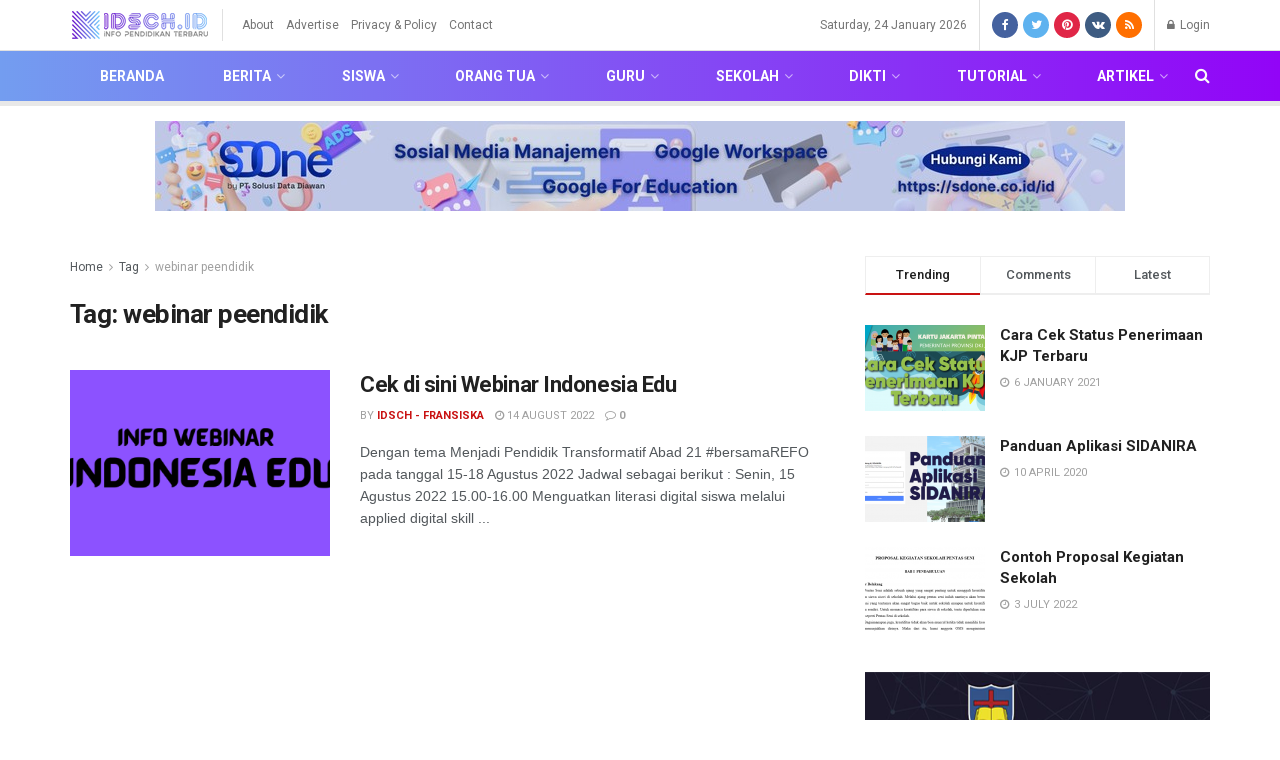

--- FILE ---
content_type: text/html; charset=UTF-8
request_url: https://idsch.id/tag/webinar-peendidik/
body_size: 19113
content:
<!doctype html>
<!--[if lt IE 7]> <html class="no-js lt-ie9 lt-ie8 lt-ie7" lang="en-US"> <![endif]-->
<!--[if IE 7]>    <html class="no-js lt-ie9 lt-ie8" lang="en-US"> <![endif]-->
<!--[if IE 8]>    <html class="no-js lt-ie9" lang="en-US"> <![endif]-->
<!--[if IE 9]>    <html class="no-js lt-ie10" lang="en-US"> <![endif]-->
<!--[if gt IE 8]><!--> <html class="no-js" lang="en-US"> <!--<![endif]-->
<head>
    <meta http-equiv="Content-Type" content="text/html; charset=UTF-8" />
    <meta name='viewport' content='width=device-width, initial-scale=1, user-scalable=yes' />
    <link rel="profile" href="https://gmpg.org/xfn/11" />
    <link rel="pingback" href="https://idsch.id/xmlrpc.php" />
    <title>webinar peendidik &#8211; idsch.id</title>
<meta name='robots' content='max-image-preview:large' />
<meta property="og:type" content="website">
<meta property="og:title" content="Cek di sini Webinar Indonesia Edu">
<meta property="og:site_name" content="idsch.id">
<meta property="og:description" content="Dengan tema Menjadi Pendidik Transformatif Abad 21 #bersamaREFO pada tanggal 15-18 Agustus 2022 Jadwal sebagai berikut : Senin, 15 Agustus">
<meta property="og:url" content="https://idsch.id/tag/webinar-peendidik">
<meta property="og:locale" content="en_US">
<meta property="og:image" content="https://idsch.id/wp-content/uploads/2022/08/Featured-Image-idsch.id-86.png">
<meta property="og:image:height" content="375">
<meta property="og:image:width" content="750">
<meta name="twitter:card" content="summary">
<meta name="twitter:url" content="https://idsch.id/tag/webinar-peendidik">
<meta name="twitter:title" content="Cek di sini Webinar Indonesia Edu">
<meta name="twitter:description" content="Dengan tema Menjadi Pendidik Transformatif Abad 21 #bersamaREFO pada tanggal 15-18 Agustus 2022 Jadwal sebagai berikut : Senin, 15 Agustus">
<meta name="twitter:image:src" content="https://idsch.id/wp-content/uploads/2022/08/Featured-Image-idsch.id-86.png">
<meta name="twitter:image:width" content="750">
<meta name="twitter:image:height" content="375">
<meta name="twitter:site" content="http://twitter.com">
			<script type="text/javascript">
              var jnews_ajax_url = 'https://idsch.id/?ajax-request=jnews'
			</script>
			<link rel='dns-prefetch' href='//fonts.googleapis.com' />
<link rel='dns-prefetch' href='//s.w.org' />
<link rel="alternate" type="application/rss+xml" title="idsch.id &raquo; Feed" href="https://idsch.id/feed/" />
<link rel="alternate" type="application/rss+xml" title="idsch.id &raquo; Comments Feed" href="https://idsch.id/comments/feed/" />
<link rel="alternate" type="application/rss+xml" title="idsch.id &raquo; webinar peendidik Tag Feed" href="https://idsch.id/tag/webinar-peendidik/feed/" />
		<script type="text/javascript">
			window._wpemojiSettings = {"baseUrl":"https:\/\/s.w.org\/images\/core\/emoji\/13.1.0\/72x72\/","ext":".png","svgUrl":"https:\/\/s.w.org\/images\/core\/emoji\/13.1.0\/svg\/","svgExt":".svg","source":{"concatemoji":"https:\/\/idsch.id\/wp-includes\/js\/wp-emoji-release.min.js?ver=5.8.12"}};
			!function(e,a,t){var n,r,o,i=a.createElement("canvas"),p=i.getContext&&i.getContext("2d");function s(e,t){var a=String.fromCharCode;p.clearRect(0,0,i.width,i.height),p.fillText(a.apply(this,e),0,0);e=i.toDataURL();return p.clearRect(0,0,i.width,i.height),p.fillText(a.apply(this,t),0,0),e===i.toDataURL()}function c(e){var t=a.createElement("script");t.src=e,t.defer=t.type="text/javascript",a.getElementsByTagName("head")[0].appendChild(t)}for(o=Array("flag","emoji"),t.supports={everything:!0,everythingExceptFlag:!0},r=0;r<o.length;r++)t.supports[o[r]]=function(e){if(!p||!p.fillText)return!1;switch(p.textBaseline="top",p.font="600 32px Arial",e){case"flag":return s([127987,65039,8205,9895,65039],[127987,65039,8203,9895,65039])?!1:!s([55356,56826,55356,56819],[55356,56826,8203,55356,56819])&&!s([55356,57332,56128,56423,56128,56418,56128,56421,56128,56430,56128,56423,56128,56447],[55356,57332,8203,56128,56423,8203,56128,56418,8203,56128,56421,8203,56128,56430,8203,56128,56423,8203,56128,56447]);case"emoji":return!s([10084,65039,8205,55357,56613],[10084,65039,8203,55357,56613])}return!1}(o[r]),t.supports.everything=t.supports.everything&&t.supports[o[r]],"flag"!==o[r]&&(t.supports.everythingExceptFlag=t.supports.everythingExceptFlag&&t.supports[o[r]]);t.supports.everythingExceptFlag=t.supports.everythingExceptFlag&&!t.supports.flag,t.DOMReady=!1,t.readyCallback=function(){t.DOMReady=!0},t.supports.everything||(n=function(){t.readyCallback()},a.addEventListener?(a.addEventListener("DOMContentLoaded",n,!1),e.addEventListener("load",n,!1)):(e.attachEvent("onload",n),a.attachEvent("onreadystatechange",function(){"complete"===a.readyState&&t.readyCallback()})),(n=t.source||{}).concatemoji?c(n.concatemoji):n.wpemoji&&n.twemoji&&(c(n.twemoji),c(n.wpemoji)))}(window,document,window._wpemojiSettings);
		</script>
		<style type="text/css">
img.wp-smiley,
img.emoji {
	display: inline !important;
	border: none !important;
	box-shadow: none !important;
	height: 1em !important;
	width: 1em !important;
	margin: 0 .07em !important;
	vertical-align: -0.1em !important;
	background: none !important;
	padding: 0 !important;
}
</style>
	<link rel='stylesheet' id='wp-block-library-css'  href='https://idsch.id/wp-includes/css/dist/block-library/style.min.css?ver=5.8.12' type='text/css' media='all' />
<link rel='stylesheet' id='js_composer_front-css'  href='https://idsch.id/wp-content/plugins/js_composer/assets/css/js_composer.min.css?ver=6.1' type='text/css' media='all' />
<link rel='stylesheet' id='jeg_customizer_font-css'  href='//fonts.googleapis.com/css?family=Roboto%3Aregular%2C500%2C700%2C700%2C500&#038;display=swap&#038;ver=1.0.0' type='text/css' media='all' />
<link rel='stylesheet' id='katex-css'  href='https://idsch.id/wp-content/plugins/katex/assets/katex-0.16.22/katex.min.css?ver=2.2.5' type='text/css' media='all' />
<link rel='stylesheet' id='mediaelement-css'  href='https://idsch.id/wp-includes/js/mediaelement/mediaelementplayer-legacy.min.css?ver=4.2.16' type='text/css' media='all' />
<link rel='stylesheet' id='wp-mediaelement-css'  href='https://idsch.id/wp-includes/js/mediaelement/wp-mediaelement.min.css?ver=5.8.12' type='text/css' media='all' />
<link rel='stylesheet' id='jnews-frontend-css'  href='https://idsch.id/wp-content/themes/jnews/assets/dist/frontend.min.css?ver=6.0.1' type='text/css' media='all' />
<link rel='stylesheet' id='jnews-style-css'  href='https://idsch.id/wp-content/themes/jnews/style.css?ver=6.0.1' type='text/css' media='all' />
<link rel='stylesheet' id='jnews-darkmode-css'  href='https://idsch.id/wp-content/themes/jnews/assets/css/darkmode.css?ver=6.0.1' type='text/css' media='all' />
<link rel='stylesheet' id='jnews-scheme-css'  href='https://idsch.id/wp-content/themes/jnews/data/import/news/scheme.css?ver=6.0.1' type='text/css' media='all' />
<link rel='stylesheet' id='sib-front-css-css'  href='https://idsch.id/wp-content/plugins/mailin/css/mailin-front.css?ver=5.8.12' type='text/css' media='all' />
<link rel='stylesheet' id='jnews-social-login-style-css'  href='https://idsch.id/wp-content/plugins/jnews-social-login/assets/css/plugin.css?ver=6.0.0' type='text/css' media='all' />
<link rel='stylesheet' id='jnews-select-share-css'  href='https://idsch.id/wp-content/plugins/jnews-social-share/assets/css/plugin.css' type='text/css' media='all' />
<link rel='stylesheet' id='jnews-weather-style-css'  href='https://idsch.id/wp-content/plugins/jnews-weather/assets/css/plugin.css?ver=6.0.0' type='text/css' media='all' />
<script type='text/javascript' src='https://idsch.id/wp-includes/js/jquery/jquery.min.js?ver=3.6.0' id='jquery-core-js'></script>
<script type='text/javascript' src='https://idsch.id/wp-includes/js/jquery/jquery-migrate.min.js?ver=3.3.2' id='jquery-migrate-js'></script>
<script type='text/javascript' id='sib-front-js-js-extra'>
/* <![CDATA[ */
var sibErrMsg = {"invalidMail":"Please fill out valid email address","requiredField":"Please fill out required fields","invalidDateFormat":"Please fill out valid date format","invalidSMSFormat":"Please fill out valid phone number"};
var ajax_sib_front_object = {"ajax_url":"https:\/\/idsch.id\/wp-admin\/admin-ajax.php","ajax_nonce":"d3e81bf6fd","flag_url":"https:\/\/idsch.id\/wp-content\/plugins\/mailin\/img\/flags\/"};
/* ]]> */
</script>
<script type='text/javascript' src='https://idsch.id/wp-content/plugins/mailin/js/mailin-front.js?ver=1728148767' id='sib-front-js-js'></script>
<link rel="https://api.w.org/" href="https://idsch.id/wp-json/" /><link rel="alternate" type="application/json" href="https://idsch.id/wp-json/wp/v2/tags/816" /><link rel="EditURI" type="application/rsd+xml" title="RSD" href="https://idsch.id/xmlrpc.php?rsd" />
<link rel="wlwmanifest" type="application/wlwmanifest+xml" href="https://idsch.id/wp-includes/wlwmanifest.xml" /> 
<meta name="generator" content="WordPress 5.8.12" />
<!-- Google Tag Manager -->
<script>(function(w,d,s,l,i){w[l]=w[l]||[];w[l].push({'gtm.start':
new Date().getTime(),event:'gtm.js'});var f=d.getElementsByTagName(s)[0],
j=d.createElement(s),dl=l!='dataLayer'?'&l='+l:'';j.async=true;j.src=
'https://www.googletagmanager.com/gtm.js?id='+i+dl;f.parentNode.insertBefore(j,f);
})(window,document,'script','dataLayer','GTM-KCWGQWX');</script>
<!-- End Google Tag Manager -->

<script async src="https://pagead2.googlesyndication.com/pagead/js/adsbygoogle.js?client=ca-pub-7317146192801844"
     crossorigin="anonymous"></script><meta name="generator" content="Powered by WPBakery Page Builder - drag and drop page builder for WordPress."/>
<script type='application/ld+json'>{"@context":"http:\/\/schema.org","@type":"Organization","@id":"https:\/\/idsch.id\/#organization","url":"https:\/\/idsch.id\/","name":"IDSCH","logo":{"@type":"ImageObject","url":"https:\/\/idsch.id\/wp-content\/uploads\/2020\/03\/Logo-0320-v1.2.png"},"sameAs":["http:\/\/facebook.com","http:\/\/twitter.com","http:\/\/pinterest.com","#","#"]}</script>
<script type='application/ld+json'>{"@context":"http:\/\/schema.org","@type":"WebSite","@id":"https:\/\/idsch.id\/#website","url":"https:\/\/idsch.id\/","name":"IDSCH","potentialAction":{"@type":"SearchAction","target":"https:\/\/idsch.id\/?s={search_term_string}","query-input":"required name=search_term_string"}}</script>
<link rel="icon" href="https://idsch.id/wp-content/uploads/2020/03/cropped-Favicon-32x32.png" sizes="32x32" />
<link rel="icon" href="https://idsch.id/wp-content/uploads/2020/03/cropped-Favicon-192x192.png" sizes="192x192" />
<link rel="apple-touch-icon" href="https://idsch.id/wp-content/uploads/2020/03/cropped-Favicon-180x180.png" />
<meta name="msapplication-TileImage" content="https://idsch.id/wp-content/uploads/2020/03/cropped-Favicon-270x270.png" />
<style id="jeg_dynamic_css" type="text/css" data-type="jeg_custom-css">.jeg_top_weather { background : ; } .jeg_top_weather > .jeg_weather_temp, .jeg_midbar .jeg_top_weather > .jeg_weather_temp > .jeg_weather_unit, .jeg_top_weather > .jeg_weather_location { color : ; } .jeg_top_weather .jeg_weather_condition .jeg_weather_icon { color : ; } .jeg_top_weather .jeg_weather_item { background : ; } .jeg_top_weather .jeg_weather_item .jeg_weather_temp:hover, .jeg_weather_widget .jeg_weather_item:hover { background : ; } .jeg_top_weather .jeg_weather_item .jeg_weather_temp .jeg_weather_icon { color : ; border-color : ; } .jeg_top_weather .jeg_weather_item .jeg_weather_temp .jeg_weather_value, .jeg_top_weather .jeg_weather_item .jeg_weather_temp .jeg_weather_unit { color : ; } .jeg_top_weather .jeg_weather_item .jeg_weather_temp .jeg_weather_day { color : ; } .jeg_container, .jeg_content, .jeg_boxed .jeg_main .jeg_container, .jeg_autoload_separator { background-color : #ffffff; } body,.newsfeed_carousel.owl-carousel .owl-nav div,.jeg_filter_button,.owl-carousel .owl-nav div,.jeg_readmore,.jeg_hero_style_7 .jeg_post_meta a,.widget_calendar thead th,.widget_calendar tfoot a,.jeg_socialcounter a,.entry-header .jeg_meta_like a,.entry-header .jeg_meta_comment a,.entry-content tbody tr:hover,.entry-content th,.jeg_splitpost_nav li:hover a,#breadcrumbs a,.jeg_author_socials a:hover,.jeg_footer_content a,.jeg_footer_bottom a,.jeg_cartcontent,.woocommerce .woocommerce-breadcrumb a { color : #53585c; } a,.jeg_menu_style_5 > li > a:hover,.jeg_menu_style_5 > li.sfHover > a,.jeg_menu_style_5 > li.current-menu-item > a,.jeg_menu_style_5 > li.current-menu-ancestor > a,.jeg_navbar .jeg_menu:not(.jeg_main_menu) > li > a:hover,.jeg_midbar .jeg_menu:not(.jeg_main_menu) > li > a:hover,.jeg_side_tabs li.active,.jeg_block_heading_5 strong,.jeg_block_heading_6 strong,.jeg_block_heading_7 strong,.jeg_block_heading_8 strong,.jeg_subcat_list li a:hover,.jeg_subcat_list li button:hover,.jeg_pl_lg_7 .jeg_thumb .jeg_post_category a,.jeg_pl_xs_2:before,.jeg_pl_xs_4 .jeg_postblock_content:before,.jeg_postblock .jeg_post_title a:hover,.jeg_hero_style_6 .jeg_post_title a:hover,.jeg_sidefeed .jeg_pl_xs_3 .jeg_post_title a:hover,.widget_jnews_popular .jeg_post_title a:hover,.jeg_meta_author a,.widget_archive li a:hover,.widget_pages li a:hover,.widget_meta li a:hover,.widget_recent_entries li a:hover,.widget_rss li a:hover,.widget_rss cite,.widget_categories li a:hover,.widget_categories li.current-cat > a,#breadcrumbs a:hover,.jeg_share_count .counts,.commentlist .bypostauthor > .comment-body > .comment-author > .fn,span.required,.jeg_review_title,.bestprice .price,.authorlink a:hover,.jeg_vertical_playlist .jeg_video_playlist_play_icon,.jeg_vertical_playlist .jeg_video_playlist_item.active .jeg_video_playlist_thumbnail:before,.jeg_horizontal_playlist .jeg_video_playlist_play,.woocommerce li.product .pricegroup .button,.widget_display_forums li a:hover,.widget_display_topics li:before,.widget_display_replies li:before,.widget_display_views li:before,.bbp-breadcrumb a:hover,.jeg_mobile_menu li.sfHover > a,.jeg_mobile_menu li a:hover,.split-template-6 .pagenum { color : #c91212; } .jeg_menu_style_1 > li > a:before,.jeg_menu_style_2 > li > a:before,.jeg_menu_style_3 > li > a:before,.jeg_side_toggle,.jeg_slide_caption .jeg_post_category a,.jeg_slider_type_1 .owl-nav .owl-next,.jeg_block_heading_1 .jeg_block_title span,.jeg_block_heading_2 .jeg_block_title span,.jeg_block_heading_3,.jeg_block_heading_4 .jeg_block_title span,.jeg_block_heading_6:after,.jeg_pl_lg_box .jeg_post_category a,.jeg_pl_md_box .jeg_post_category a,.jeg_readmore:hover,.jeg_thumb .jeg_post_category a,.jeg_block_loadmore a:hover, .jeg_postblock.alt .jeg_block_loadmore a:hover,.jeg_block_loadmore a.active,.jeg_postblock_carousel_2 .jeg_post_category a,.jeg_heroblock .jeg_post_category a,.jeg_pagenav_1 .page_number.active,.jeg_pagenav_1 .page_number.active:hover,input[type="submit"],.btn,.button,.widget_tag_cloud a:hover,.popularpost_item:hover .jeg_post_title a:before,.jeg_splitpost_4 .page_nav,.jeg_splitpost_5 .page_nav,.jeg_post_via a:hover,.jeg_post_source a:hover,.jeg_post_tags a:hover,.comment-reply-title small a:before,.comment-reply-title small a:after,.jeg_storelist .productlink,.authorlink li.active a:before,.jeg_footer.dark .socials_widget:not(.nobg) a:hover .fa,.jeg_breakingnews_title,.jeg_overlay_slider_bottom.owl-carousel .owl-nav div,.jeg_overlay_slider_bottom.owl-carousel .owl-nav div:hover,.jeg_vertical_playlist .jeg_video_playlist_current,.woocommerce span.onsale,.woocommerce #respond input#submit:hover,.woocommerce a.button:hover,.woocommerce button.button:hover,.woocommerce input.button:hover,.woocommerce #respond input#submit.alt,.woocommerce a.button.alt,.woocommerce button.button.alt,.woocommerce input.button.alt,.jeg_popup_post .caption,.jeg_footer.dark input[type="submit"],.jeg_footer.dark .btn,.jeg_footer.dark .button,.footer_widget.widget_tag_cloud a:hover, .jeg_inner_content .content-inner .jeg_post_category a:hover, #buddypress .standard-form button, #buddypress a.button, #buddypress input[type="submit"], #buddypress input[type="button"], #buddypress input[type="reset"], #buddypress ul.button-nav li a, #buddypress .generic-button a, #buddypress .generic-button button, #buddypress .comment-reply-link, #buddypress a.bp-title-button, #buddypress.buddypress-wrap .members-list li .user-update .activity-read-more a, div#buddypress .standard-form button:hover,div#buddypress a.button:hover,div#buddypress input[type="submit"]:hover,div#buddypress input[type="button"]:hover,div#buddypress input[type="reset"]:hover,div#buddypress ul.button-nav li a:hover,div#buddypress .generic-button a:hover,div#buddypress .generic-button button:hover,div#buddypress .comment-reply-link:hover,div#buddypress a.bp-title-button:hover,div#buddypress.buddypress-wrap .members-list li .user-update .activity-read-more a:hover, #buddypress #item-nav .item-list-tabs ul li a:before, .jeg_inner_content .jeg_meta_container .follow-wrapper a { background-color : #c91212; } .jeg_block_heading_7 .jeg_block_title span, .jeg_readmore:hover, .jeg_block_loadmore a:hover, .jeg_block_loadmore a.active, .jeg_pagenav_1 .page_number.active, .jeg_pagenav_1 .page_number.active:hover, .jeg_pagenav_3 .page_number:hover, .jeg_prevnext_post a:hover h3, .jeg_overlay_slider .jeg_post_category, .jeg_sidefeed .jeg_post.active, .jeg_vertical_playlist.jeg_vertical_playlist .jeg_video_playlist_item.active .jeg_video_playlist_thumbnail img, .jeg_horizontal_playlist .jeg_video_playlist_item.active { border-color : #c91212; } .jeg_tabpost_nav li.active, .woocommerce div.product .woocommerce-tabs ul.tabs li.active { border-bottom-color : #c91212; } .jeg_post_meta .fa, .entry-header .jeg_post_meta .fa, .jeg_review_stars, .jeg_price_review_list { color : #1476b7; } .jeg_share_button.share-float.share-monocrhome a { background-color : #1476b7; } h1,h2,h3,h4,h5,h6,.jeg_post_title a,.entry-header .jeg_post_title,.jeg_hero_style_7 .jeg_post_title a,.jeg_block_title,.jeg_splitpost_bar .current_title,.jeg_video_playlist_title,.gallery-caption { color : #212121; } .split-template-9 .pagenum, .split-template-10 .pagenum, .split-template-11 .pagenum, .split-template-12 .pagenum, .split-template-13 .pagenum, .split-template-15 .pagenum, .split-template-18 .pagenum, .split-template-20 .pagenum, .split-template-19 .current_title span, .split-template-20 .current_title span { background-color : #212121; } .entry-content .content-inner p, .entry-content .content-inner span, .entry-content .intro-text { color : ; } .entry-content .content-inner a { color : ; } .jeg_topbar .jeg_nav_row, .jeg_topbar .jeg_search_no_expand .jeg_search_input { line-height : 50px; } .jeg_topbar .jeg_nav_row, .jeg_topbar .jeg_nav_icon { height : 50px; } .jeg_topbar, .jeg_topbar.dark, .jeg_topbar.custom { background : ; } .jeg_topbar, .jeg_topbar.dark { color : ; border-top-width : 0px; border-top-color : ; } .jeg_topbar a, .jeg_topbar.dark a { color : ; } .jeg_midbar { height : 120px; background-image : url(""); } .jeg_midbar, .jeg_midbar.dark { background-color : ; border-bottom-width : px; border-bottom-color : ; color : ; } .jeg_midbar a, .jeg_midbar.dark a { color : ; } .jeg_header .jeg_bottombar.jeg_navbar,.jeg_bottombar .jeg_nav_icon { height : 50px; } .jeg_header .jeg_bottombar.jeg_navbar, .jeg_header .jeg_bottombar .jeg_main_menu:not(.jeg_menu_style_1) > li > a, .jeg_header .jeg_bottombar .jeg_menu_style_1 > li, .jeg_header .jeg_bottombar .jeg_menu:not(.jeg_main_menu) > li > a { line-height : 50px; } .jeg_header .jeg_bottombar.jeg_navbar_wrapper:not(.jeg_navbar_boxed), .jeg_header .jeg_bottombar.jeg_navbar_boxed .jeg_nav_row { background : ; background: -moz-linear-gradient(90deg, #739df0 0%, #9204f7 100%);background: -webkit-linear-gradient(90deg, #739df0 0%, #9204f7 100%);background: -o-linear-gradient(90deg, #739df0 0%, #9204f7 100%);background: -ms-linear-gradient(90deg, #739df0 0%, #9204f7 100%);background: linear-gradient(90deg, #739df0 0%, #9204f7 100%); } .jeg_header .jeg_navbar_menuborder .jeg_main_menu > li:not(:last-child), .jeg_header .jeg_navbar_menuborder .jeg_nav_item, .jeg_navbar_boxed .jeg_nav_row, .jeg_header .jeg_navbar_menuborder:not(.jeg_navbar_boxed) .jeg_nav_left .jeg_nav_item:first-child { border-color : #515151; } .jeg_header .jeg_bottombar a, .jeg_header .jeg_bottombar.jeg_navbar_dark a { color : ; } .jeg_header .jeg_bottombar a:hover, .jeg_header .jeg_bottombar.jeg_navbar_dark a:hover, .jeg_header .jeg_bottombar .jeg_menu:not(.jeg_main_menu) > li > a:hover { color : ; } .jeg_header .jeg_bottombar, .jeg_header .jeg_bottombar.jeg_navbar_dark, .jeg_bottombar.jeg_navbar_boxed .jeg_nav_row, .jeg_bottombar.jeg_navbar_dark.jeg_navbar_boxed .jeg_nav_row { border-top-width : 0px; border-bottom-width : 5px; } .jeg_header_wrapper .jeg_bottombar, .jeg_header_wrapper .jeg_bottombar.jeg_navbar_dark, .jeg_bottombar.jeg_navbar_boxed .jeg_nav_row, .jeg_bottombar.jeg_navbar_dark.jeg_navbar_boxed .jeg_nav_row { border-top-color : ; border-bottom-color : ; } .jeg_stickybar.jeg_navbar,.jeg_navbar .jeg_nav_icon { height : px; } .jeg_stickybar.jeg_navbar, .jeg_stickybar .jeg_main_menu:not(.jeg_menu_style_1) > li > a, .jeg_stickybar .jeg_menu_style_1 > li, .jeg_stickybar .jeg_menu:not(.jeg_main_menu) > li > a { line-height : px; } .jeg_header_sticky .jeg_navbar_wrapper:not(.jeg_navbar_boxed), .jeg_header_sticky .jeg_navbar_boxed .jeg_nav_row { background : #c41f4b; } .jeg_header_sticky .jeg_navbar_menuborder .jeg_main_menu > li:not(:last-child), .jeg_header_sticky .jeg_navbar_menuborder .jeg_nav_item, .jeg_navbar_boxed .jeg_nav_row, .jeg_header_sticky .jeg_navbar_menuborder:not(.jeg_navbar_boxed) .jeg_nav_left .jeg_nav_item:first-child { border-color : ; } .jeg_stickybar, .jeg_stickybar.dark { color : #000000; border-bottom-width : 1px; } .jeg_stickybar, .jeg_stickybar.dark, .jeg_stickybar.jeg_navbar_boxed .jeg_nav_row { border-bottom-color : ; } .jeg_mobile_bottombar { height : px; line-height : px; } .jeg_mobile_midbar, .jeg_mobile_midbar.dark { background : #f5f5f5; color : ; border-top-width : px; border-top-color : ; } .jeg_mobile_midbar a, .jeg_mobile_midbar.dark a { color : ; } .jeg_header .socials_widget > a > i.fa:before { color : #ffffff; } .jeg_header .socials_widget > a > i.fa { background-color : ; } .jeg_aside_item.socials_widget > a > i.fa:before { color : ; } .jeg_top_date { color : ; background : ; } .jeg_header .jeg_button_1 .btn { background : ; color : ; border-color : ; } .jeg_header .jeg_button_1 .btn:hover { background : ; } .jeg_header .jeg_button_2 .btn { background : ; color : ; border-color : ; } .jeg_header .jeg_button_2 .btn:hover { background : ; } .jeg_header .jeg_button_3 .btn { background : ; color : ; border-color : ; } .jeg_header .jeg_button_3 .btn:hover { background : ; } .jeg_header .jeg_vertical_menu.jeg_vertical_menu_1 { border-top-width : px; border-top-color : ; } .jeg_header .jeg_vertical_menu.jeg_vertical_menu_1 a { border-top-color : ; } .jeg_header .jeg_vertical_menu.jeg_vertical_menu_2 { border-top-width : px; border-top-color : ; } .jeg_header .jeg_vertical_menu.jeg_vertical_menu_2 a { border-top-color : ; } .jeg_header .jeg_vertical_menu.jeg_vertical_menu_3 { border-top-width : px; border-top-color : ; } .jeg_header .jeg_vertical_menu.jeg_vertical_menu_3 a { border-top-color : ; } .jeg_header .jeg_vertical_menu.jeg_vertical_menu_4 { border-top-width : px; border-top-color : ; } .jeg_header .jeg_vertical_menu.jeg_vertical_menu_4 a { border-top-color : ; } .jeg_lang_switcher { color : ; background : ; } .jeg_nav_icon .jeg_mobile_toggle.toggle_btn { color : ; } .jeg_navbar_mobile_wrapper .jeg_nav_item a.jeg_mobile_toggle, .jeg_navbar_mobile_wrapper .dark .jeg_nav_item a.jeg_mobile_toggle { color : ; } .cartdetail.woocommerce .jeg_carticon { color : ; } .cartdetail.woocommerce .cartlink { color : ; } .jeg_cart.cartdetail .jeg_cartcontent { background-color : ; } .cartdetail.woocommerce ul.cart_list li a, .cartdetail.woocommerce ul.product_list_widget li a, .cartdetail.woocommerce .widget_shopping_cart_content .total { color : ; } .cartdetail.woocommerce .cart_list .quantity, .cartdetail.woocommerce .product_list_widget .quantity { color : ; } .cartdetail.woocommerce .widget_shopping_cart_content .total { border-top-color : ; border-bottom-color : ; } .cartdetail.woocommerce .widget_shopping_cart_content .button { background-color : ; } .cartdetail.woocommerce a.button { color : ; } .cartdetail.woocommerce a.button:hover { background-color : ; color : ; } .jeg_cart_icon.woocommerce .jeg_carticon { color : ; } .jeg_cart_icon .jeg_cartcontent { background-color : ; } .jeg_cart_icon.woocommerce ul.cart_list li a, .jeg_cart_icon.woocommerce ul.product_list_widget li a, .jeg_cart_icon.woocommerce .widget_shopping_cart_content .total { color : ; } .jeg_cart_icon.woocommerce .cart_list .quantity, .jeg_cart_icon.woocommerce .product_list_widget .quantity { color : ; } .jeg_cart_icon.woocommerce .widget_shopping_cart_content .total { border-top-color : ; border-bottom-color : ; } .jeg_cart_icon.woocommerce .widget_shopping_cart_content .button { background-color : ; } .jeg_cart_icon.woocommerce a.button { color : ; } .jeg_cart_icon.woocommerce a.button:hover { background-color : ; color : ; } .jeg_nav_account, .jeg_navbar .jeg_nav_account .jeg_menu > li > a, .jeg_midbar .jeg_nav_account .jeg_menu > li > a { color : ; } .jeg_menu.jeg_accountlink li > ul { background-color : ; } .jeg_menu.jeg_accountlink li > ul, .jeg_menu.jeg_accountlink li > ul li > a, .jeg_menu.jeg_accountlink li > ul li:hover > a, .jeg_menu.jeg_accountlink li > ul li.sfHover > a { color : ; } .jeg_menu.jeg_accountlink li > ul li:hover > a, .jeg_menu.jeg_accountlink li > ul li.sfHover > a { background-color : ; } .jeg_menu.jeg_accountlink li > ul, .jeg_menu.jeg_accountlink li > ul li a { border-color : ; } .jeg_header .jeg_search_wrapper.search_icon .jeg_search_toggle { color : ; } .jeg_header .jeg_search_wrapper.jeg_search_popup_expand .jeg_search_form, .jeg_header .jeg_search_popup_expand .jeg_search_result { background : ; } .jeg_header .jeg_search_expanded .jeg_search_popup_expand .jeg_search_form:before { border-bottom-color : ; } .jeg_header .jeg_search_wrapper.jeg_search_popup_expand .jeg_search_form, .jeg_header .jeg_search_popup_expand .jeg_search_result, .jeg_header .jeg_search_popup_expand .jeg_search_result .search-noresult, .jeg_header .jeg_search_popup_expand .jeg_search_result .search-all-button { border-color : ; } .jeg_header .jeg_search_expanded .jeg_search_popup_expand .jeg_search_form:after { border-bottom-color : ; } .jeg_header .jeg_search_wrapper.jeg_search_popup_expand .jeg_search_form .jeg_search_input { background : ; border-color : ; } .jeg_header .jeg_search_popup_expand .jeg_search_form .jeg_search_button { color : ; } .jeg_header .jeg_search_wrapper.jeg_search_popup_expand .jeg_search_form .jeg_search_input, .jeg_header .jeg_search_popup_expand .jeg_search_result a, .jeg_header .jeg_search_popup_expand .jeg_search_result .search-link { color : ; } .jeg_header .jeg_search_popup_expand .jeg_search_form .jeg_search_input::-webkit-input-placeholder { color : ; } .jeg_header .jeg_search_popup_expand .jeg_search_form .jeg_search_input:-moz-placeholder { color : ; } .jeg_header .jeg_search_popup_expand .jeg_search_form .jeg_search_input::-moz-placeholder { color : ; } .jeg_header .jeg_search_popup_expand .jeg_search_form .jeg_search_input:-ms-input-placeholder { color : ; } .jeg_header .jeg_search_popup_expand .jeg_search_result { background-color : ; } .jeg_header .jeg_search_popup_expand .jeg_search_result, .jeg_header .jeg_search_popup_expand .jeg_search_result .search-link { border-color : ; } .jeg_header .jeg_search_popup_expand .jeg_search_result a, .jeg_header .jeg_search_popup_expand .jeg_search_result .search-link { color : ; } .jeg_header .jeg_search_expanded .jeg_search_modal_expand .jeg_search_toggle i, .jeg_header .jeg_search_expanded .jeg_search_modal_expand .jeg_search_button, .jeg_header .jeg_search_expanded .jeg_search_modal_expand .jeg_search_input { color : ; } .jeg_header .jeg_search_expanded .jeg_search_modal_expand .jeg_search_input { border-bottom-color : ; } .jeg_header .jeg_search_expanded .jeg_search_modal_expand .jeg_search_input::-webkit-input-placeholder { color : ; } .jeg_header .jeg_search_expanded .jeg_search_modal_expand .jeg_search_input:-moz-placeholder { color : ; } .jeg_header .jeg_search_expanded .jeg_search_modal_expand .jeg_search_input::-moz-placeholder { color : ; } .jeg_header .jeg_search_expanded .jeg_search_modal_expand .jeg_search_input:-ms-input-placeholder { color : ; } .jeg_header .jeg_search_expanded .jeg_search_modal_expand { background : ; } .jeg_navbar_mobile .jeg_search_wrapper .jeg_search_toggle, .jeg_navbar_mobile .dark .jeg_search_wrapper .jeg_search_toggle { color : ; } .jeg_navbar_mobile .jeg_search_popup_expand .jeg_search_form, .jeg_navbar_mobile .jeg_search_popup_expand .jeg_search_result { background : ; } .jeg_navbar_mobile .jeg_search_expanded .jeg_search_popup_expand .jeg_search_toggle:before { border-bottom-color : ; } .jeg_navbar_mobile .jeg_search_wrapper.jeg_search_popup_expand .jeg_search_form, .jeg_navbar_mobile .jeg_search_popup_expand .jeg_search_result, .jeg_navbar_mobile .jeg_search_popup_expand .jeg_search_result .search-noresult, .jeg_navbar_mobile .jeg_search_popup_expand .jeg_search_result .search-all-button { border-color : ; } .jeg_navbar_mobile .jeg_search_expanded .jeg_search_popup_expand .jeg_search_toggle:after { border-bottom-color : ; } .jeg_navbar_mobile .jeg_search_popup_expand .jeg_search_form .jeg_search_input { background : ; border-color : ; } .jeg_navbar_mobile .jeg_search_popup_expand .jeg_search_form .jeg_search_button { color : ; } .jeg_navbar_mobile .jeg_search_wrapper.jeg_search_popup_expand .jeg_search_form .jeg_search_input, .jeg_navbar_mobile .jeg_search_popup_expand .jeg_search_result a, .jeg_navbar_mobile .jeg_search_popup_expand .jeg_search_result .search-link { color : ; } .jeg_navbar_mobile .jeg_search_popup_expand .jeg_search_input::-webkit-input-placeholder { color : ; } .jeg_navbar_mobile .jeg_search_popup_expand .jeg_search_input:-moz-placeholder { color : ; } .jeg_navbar_mobile .jeg_search_popup_expand .jeg_search_input::-moz-placeholder { color : ; } .jeg_navbar_mobile .jeg_search_popup_expand .jeg_search_input:-ms-input-placeholder { color : ; } .jeg_nav_search { width : 20%; } .jeg_header .jeg_search_no_expand .jeg_search_form .jeg_search_input { background-color : #c1c1c1; border-color : #969696; } .jeg_header .jeg_search_no_expand .jeg_search_form button.jeg_search_button { color : ; } .jeg_header .jeg_search_wrapper.jeg_search_no_expand .jeg_search_form .jeg_search_input { color : ; } .jeg_header .jeg_search_no_expand .jeg_search_form .jeg_search_input::-webkit-input-placeholder { color : ; } .jeg_header .jeg_search_no_expand .jeg_search_form .jeg_search_input:-moz-placeholder { color : ; } .jeg_header .jeg_search_no_expand .jeg_search_form .jeg_search_input::-moz-placeholder { color : ; } .jeg_header .jeg_search_no_expand .jeg_search_form .jeg_search_input:-ms-input-placeholder { color : ; } .jeg_header .jeg_search_no_expand .jeg_search_result { background-color : ; } .jeg_header .jeg_search_no_expand .jeg_search_result, .jeg_header .jeg_search_no_expand .jeg_search_result .search-link { border-color : ; } .jeg_header .jeg_search_no_expand .jeg_search_result a, .jeg_header .jeg_search_no_expand .jeg_search_result .search-link { color : ; } #jeg_off_canvas .jeg_mobile_wrapper .jeg_search_result { background-color : ; } #jeg_off_canvas .jeg_search_result.with_result .search-all-button { border-color : ; } #jeg_off_canvas .jeg_mobile_wrapper .jeg_search_result a,#jeg_off_canvas .jeg_mobile_wrapper .jeg_search_result .search-link { color : ; } .jeg_header .jeg_menu.jeg_main_menu > li > a { color : #ffffff; } .jeg_menu_style_1 > li > a:before, .jeg_menu_style_2 > li > a:before, .jeg_menu_style_3 > li > a:before { background : #ffffff; } .jeg_header .jeg_menu.jeg_main_menu > li > a:hover, .jeg_header .jeg_menu.jeg_main_menu > li.sfHover > a, .jeg_header .jeg_menu.jeg_main_menu > li > .sf-with-ul:hover:after, .jeg_header .jeg_menu.jeg_main_menu > li.sfHover > .sf-with-ul:after, .jeg_header .jeg_menu_style_4 > li.current-menu-item > a, .jeg_header .jeg_menu_style_4 > li.current-menu-ancestor > a, .jeg_header .jeg_menu_style_5 > li.current-menu-item > a, .jeg_header .jeg_menu_style_5 > li.current-menu-ancestor > a { color : #ffe500; } .jeg_navbar_wrapper .sf-arrows .sf-with-ul:after { color : ; } .jeg_navbar_wrapper .jeg_menu li > ul { background : ; } .jeg_navbar_wrapper .jeg_menu li > ul li > a { color : ; } .jeg_navbar_wrapper .jeg_menu li > ul li:hover > a, .jeg_navbar_wrapper .jeg_menu li > ul li.sfHover > a, .jeg_navbar_wrapper .jeg_menu li > ul li.current-menu-item > a, .jeg_navbar_wrapper .jeg_menu li > ul li.current-menu-ancestor > a { background : ; } .jeg_header .jeg_navbar_wrapper .jeg_menu li > ul li:hover > a, .jeg_header .jeg_navbar_wrapper .jeg_menu li > ul li.sfHover > a, .jeg_header .jeg_navbar_wrapper .jeg_menu li > ul li.current-menu-item > a, .jeg_header .jeg_navbar_wrapper .jeg_menu li > ul li.current-menu-ancestor > a, .jeg_header .jeg_navbar_wrapper .jeg_menu li > ul li:hover > .sf-with-ul:after, .jeg_header .jeg_navbar_wrapper .jeg_menu li > ul li.sfHover > .sf-with-ul:after, .jeg_header .jeg_navbar_wrapper .jeg_menu li > ul li.current-menu-item > .sf-with-ul:after, .jeg_header .jeg_navbar_wrapper .jeg_menu li > ul li.current-menu-ancestor > .sf-with-ul:after { color : ; } .jeg_navbar_wrapper .jeg_menu li > ul li a { border-color : ; } .jeg_megamenu .sub-menu .jeg_newsfeed_subcat { background-color : ; border-right-color : ; } .jeg_megamenu .sub-menu .jeg_newsfeed_subcat li.active { border-color : ; background-color : ; } .jeg_navbar_wrapper .jeg_megamenu .sub-menu .jeg_newsfeed_subcat li a { color : ; } .jeg_megamenu .sub-menu .jeg_newsfeed_subcat li.active a { color : ; } .jeg_megamenu .sub-menu { background-color : ; } .jeg_megamenu .sub-menu .newsfeed_overlay { background-color : ; } .jeg_megamenu .sub-menu .newsfeed_overlay .jeg_preloader span { background-color : ; } .jeg_megamenu .sub-menu .jeg_newsfeed_list .jeg_newsfeed_item .jeg_post_title a { color : ; } .jeg_newsfeed_tags h3 { color : ; } .jeg_navbar_wrapper .jeg_newsfeed_tags li a { color : ; } .jeg_newsfeed_tags { border-left-color : ; } .jeg_megamenu .sub-menu .jeg_newsfeed_list .newsfeed_carousel.owl-carousel .owl-nav div { color : ; background-color : ; border-color : ; } .jeg_megamenu .sub-menu .jeg_newsfeed_list .newsfeed_carousel.owl-carousel .owl-nav div:hover { color : ; background-color : ; border-color : ; } .jeg_megamenu .sub-menu .jeg_newsfeed_list .newsfeed_carousel.owl-carousel .owl-nav div.disabled { color : ; background-color : ; border-color : ; } .jnews .jeg_header .jeg_menu.jeg_top_menu > li > a { color : ; } .jnews .jeg_header .jeg_menu.jeg_top_menu > li a:hover { color : ; } .jnews .jeg_menu.jeg_top_menu li > ul { background-color : ; } .jnews .jeg_menu.jeg_top_menu li > ul, .jnews .jeg_menu.jeg_top_menu li > ul li > a, .jnews .jeg_menu.jeg_top_menu li > ul li:hover > a, .jnews .jeg_menu.jeg_top_menu li > ul li.sfHover > a { color : ; } .jnews .jeg_menu.jeg_top_menu li > ul li:hover > a, .jnews .jeg_menu.jeg_top_menu li > ul li.sfHover > a { background-color : ; } .jnews .jeg_menu.jeg_top_menu li > ul, .jnews .jeg_menu.jeg_top_menu li > ul li a { border-color : ; } #jeg_off_canvas.dark .jeg_mobile_wrapper, #jeg_off_canvas .jeg_mobile_wrapper { background : ; } .jeg_mobile_wrapper .nav_wrap:before { background : ; } .jeg_mobile_wrapper { background-image : url(""); } .jeg_footer_content,.jeg_footer.dark .jeg_footer_content { background-color : ; } .jeg_footer_secondary,.jeg_footer.dark .jeg_footer_secondary,.jeg_footer_bottom,.jeg_footer.dark .jeg_footer_bottom,.jeg_footer_sidecontent .jeg_footer_primary { color : ; } .jeg_footer_bottom a,.jeg_footer.dark .jeg_footer_bottom a,.jeg_footer_secondary a,.jeg_footer.dark .jeg_footer_secondary a,.jeg_footer_sidecontent .jeg_footer_primary a,.jeg_footer_sidecontent.dark .jeg_footer_primary a { color : ; } .jeg_footer_sidecontent .jeg_footer_primary .col-md-7 .jeg_footer_title, .jeg_footer_sidecontent .jeg_footer_primary .col-md-7 .jeg_footer_title { color : ; } .jeg_footer_sidecontent .jeg_footer_primary .col-md-7 .jeg_footer_title,.jeg_footer.dark .jeg_footer_sidecontent .jeg_footer_primary .col-md-7 .jeg_footer_title { border-bottom-color : ; } .jeg_menu_footer a,.jeg_footer.dark .jeg_menu_footer a,.jeg_footer_sidecontent .jeg_footer_primary .col-md-7 .jeg_menu_footer a { color : ; } .jeg_menu_footer a:hover,.jeg_footer.dark .jeg_menu_footer a:hover,.jeg_footer_sidecontent .jeg_footer_primary .col-md-7 .jeg_menu_footer a:hover { color : ; } .jeg_menu_footer li:not(:last-child):after,.jeg_footer.dark .jeg_menu_footer li:not(:last-child):after { color : ; } .jeg_footer_5 .jeg_footer_content .jeg_footer_social .socials_widget a,.jeg_footer_5.dark .jeg_footer_content .jeg_footer_social .socials_widget a,.jeg_footer_sidecontent .jeg_footer_primary .col-md-3 .jeg_footer_title { color : ; } .jeg_footer_sidecontent .jeg_footer_primary .col-md-3 .jeg_footer_title,.jeg_footer.dark .jeg_footer_sidecontent .jeg_footer_primary .col-md-3 .jeg_footer_title { border-bottom-color : ; } .jeg_read_progress_wrapper .jeg_progress_container .progress-bar { background-color : #ffffff; } body,input,textarea,select,.chosen-container-single .chosen-single,.btn,.button { font-family: "Roboto", Helvetica,Arial,sans-serif; } .jeg_post_title, .entry-header .jeg_post_title { font-family: "Roboto", Helvetica,Arial,sans-serif; } .jeg_post_excerpt p, .content-inner p { font-family: "Droid Serif", Helvetica,Arial,sans-serif; } .jeg_thumb .jeg_post_category a,.jeg_pl_lg_box .jeg_post_category a,.jeg_pl_md_box .jeg_post_category a,.jeg_postblock_carousel_2 .jeg_post_category a,.jeg_heroblock .jeg_post_category a,.jeg_slide_caption .jeg_post_category a { background-color : ; color : ; } .jeg_overlay_slider .jeg_post_category,.jeg_thumb .jeg_post_category a,.jeg_pl_lg_box .jeg_post_category a,.jeg_pl_md_box .jeg_post_category a,.jeg_postblock_carousel_2 .jeg_post_category a,.jeg_heroblock .jeg_post_category a,.jeg_slide_caption .jeg_post_category a { border-color : ; } </style><style type="text/css">.no_thumbnail{display: none;}</style><noscript><style> .wpb_animate_when_almost_visible { opacity: 1; }</style></noscript></head>
<body data-rsssl=1 class="archive tag tag-webinar-peendidik tag-816 wp-embed-responsive jeg_toggle_dark jnews jsc_normal wpb-js-composer js-comp-ver-6.1 vc_responsive">

    
    

    <div class="jeg_ad jeg_ad_top jnews_header_top_ads">
        <div class='ads-wrapper  '></div>    </div>

    <!-- The Main Wrapper
    ============================================= -->
    <div class="jeg_viewport">

        
        <div class="jeg_header_wrapper">
            <div class="jeg_header_instagram_wrapper">
    </div>

<!-- HEADER -->
<div class="jeg_header normal">
    <div class="jeg_topbar jeg_container normal">
    <div class="container">
        <div class="jeg_nav_row">
            
                <div class="jeg_nav_col jeg_nav_left  jeg_nav_grow">
                    <div class="item_wrap jeg_nav_alignleft">
                        <div class="jeg_nav_item jeg_logo jeg_desktop_logo">
			<div class="site-title">
	    	<a href="https://idsch.id/" style="padding: 0 0 0 0;">
	    	    <img class='jeg_logo_img' src="https://idsch.id/wp-content/uploads/2020/03/logo-1.png" srcset="https://idsch.id/wp-content/uploads/2020/03/logo-1.png 1x, https://idsch.id/wp-content/uploads/2020/03/Logo-Header.png 2x" alt="idsch.id"data-light-src="https://idsch.id/wp-content/uploads/2020/03/logo-1.png" data-light-srcset="https://idsch.id/wp-content/uploads/2020/03/logo-1.png 1x, https://idsch.id/wp-content/uploads/2020/03/Logo-Header.png 2x" data-dark-src="https://idsch.id/wp-content/uploads/2020/03/Logo-Header.png" data-dark-srcset="https://idsch.id/wp-content/uploads/2020/03/Logo-Header.png 1x, https://idsch.id/wp-content/uploads/2020/03/logo-1.png 2x">	    	</a>
	    </div>
	</div><div class="jeg_nav_item">
	<ul class="jeg_menu jeg_top_menu"><li id="menu-item-75" class="menu-item menu-item-type-custom menu-item-object-custom menu-item-75"><a href="#">About</a></li>
<li id="menu-item-76" class="menu-item menu-item-type-custom menu-item-object-custom menu-item-76"><a href="#">Advertise</a></li>
<li id="menu-item-77" class="menu-item menu-item-type-custom menu-item-object-custom menu-item-77"><a href="#">Privacy &#038; Policy</a></li>
<li id="menu-item-78" class="menu-item menu-item-type-custom menu-item-object-custom menu-item-78"><a href="#">Contact</a></li>
</ul></div>                    </div>
                </div>

                
                <div class="jeg_nav_col jeg_nav_center  jeg_nav_normal">
                    <div class="item_wrap jeg_nav_alignright">
                                            </div>
                </div>

                
                <div class="jeg_nav_col jeg_nav_right  jeg_nav_normal">
                    <div class="item_wrap jeg_nav_alignright">
                        <div class="jeg_nav_item jeg_top_date">
    Saturday, 24 January 2026</div>			<div
				class="jeg_nav_item socials_widget jeg_social_icon_block circle">
				<a href="https://facebook.com" target='_blank' class="jeg_facebook"><i class="fa fa-facebook"></i> </a><a href="https://twitter.com" target='_blank' class="jeg_twitter"><i class="fa fa-twitter"></i> </a><a href="https://pinterest.com" target='_blank' class="jeg_pinterest"><i class="fa fa-pinterest"></i> </a><a href="#" target='_blank' class="jeg_vk"><i class="fa fa-vk"></i> </a><a href="#" target='_blank' class="jeg_rss"><i class="fa fa-rss"></i> </a>			</div>
			<div class="jeg_nav_item jeg_nav_account">
    <ul class="jeg_accountlink jeg_menu">
        <li>
            <i class="fa fa-spinner fa-spin fa-fw"></i>
        </li>
    </ul>
</div>                    </div>
                </div>

                        </div>
    </div>
</div><!-- /.jeg_container --><div class="jeg_bottombar jeg_navbar jeg_container jeg_navbar_wrapper  jeg_navbar_fitwidth jeg_navbar_dark">
    <div class="container">
        <div class="jeg_nav_row">
            
                <div class="jeg_nav_col jeg_nav_left jeg_nav_normal">
                    <div class="item_wrap jeg_nav_alignleft">
                                            </div>
                </div>

                
                <div class="jeg_nav_col jeg_nav_center jeg_nav_grow">
                    <div class="item_wrap jeg_nav_aligncenter">
                        <div class="jeg_main_menu_wrapper">
<div class="jeg_nav_item jeg_mainmenu_wrap"><ul class="jeg_menu jeg_main_menu jeg_menu_style_2" data-animation="animate"><li id="menu-item-122" class="menu-item menu-item-type-custom menu-item-object-custom menu-item-home menu-item-122 bgnav" data-item-row="default" ><a href="https://idsch.id">Beranda</a></li>
<li id="menu-item-422" class="menu-item menu-item-type-taxonomy menu-item-object-category menu-item-422 bgnav jeg_megamenu category_1" data-number="5"  data-item-row="default" ><a href="https://idsch.id/category/berita/">Berita</a><div class="sub-menu">
                <div class="jeg_newsfeed clearfix">
                    
                    <div class="jeg_newsfeed_list">
                        <div data-cat-id="1" data-load-status="loaded" class="jeg_newsfeed_container">
                            <div class="newsfeed_carousel owl-carousel no_subcat">
                                <div class="jeg_newsfeed_item ">
                    <div class="jeg_thumb">
                        
                        <a href="https://idsch.id/pemkab-lombok-timur-salurkan-insentif-gtt-dan-ptt-paud-lewat-baznas-bupati-tekankan-peran-pendidikan-karakter/"><div class="thumbnail-container size-500 "><img width="360" height="180" src="https://idsch.id/wp-content/themes/jnews/assets/img/jeg-empty.png" class="attachment-jnews-360x180 size-jnews-360x180 owl-lazy wp-post-image" alt="Pemkab Lombok Timur Salurkan Insentif GTT dan PTT PAUD lewat Baznas, Bupati Tekankan Peran Pendidikan Karakter" loading="lazy" data-full-width="750" data-full-height="375" data-src="https://idsch.id/wp-content/uploads/2026/01/Featured-Image-idsch.id-17-360x180.png" /></div></a>
                    </div>
                    <h3 class="jeg_post_title"><a href="https://idsch.id/pemkab-lombok-timur-salurkan-insentif-gtt-dan-ptt-paud-lewat-baznas-bupati-tekankan-peran-pendidikan-karakter/">Pemkab Lombok Timur Salurkan Insentif GTT dan PTT PAUD lewat Baznas, Bupati Tekankan Peran Pendidikan Karakter</a></h3>
                </div><div class="jeg_newsfeed_item ">
                    <div class="jeg_thumb">
                        
                        <a href="https://idsch.id/hujan-angin-robohkan-atap-aula-sman-1-susukan-guru-meninggal-sehabis-menolong-murid/"><div class="thumbnail-container size-500 "><img width="360" height="180" src="https://idsch.id/wp-content/themes/jnews/assets/img/jeg-empty.png" class="attachment-jnews-360x180 size-jnews-360x180 owl-lazy wp-post-image" alt="Hujan Angin Robohkan Atap Aula SMAN 1 Susukan, Guru Meninggal Sehabis Menolong Murid" loading="lazy" data-full-width="750" data-full-height="375" data-src="https://idsch.id/wp-content/uploads/2026/01/Featured-Image-idsch.id-16-360x180.png" /></div></a>
                    </div>
                    <h3 class="jeg_post_title"><a href="https://idsch.id/hujan-angin-robohkan-atap-aula-sman-1-susukan-guru-meninggal-sehabis-menolong-murid/">Hujan Angin Robohkan Atap Aula SMAN 1 Susukan, Guru Meninggal Sehabis Menolong Murid</a></h3>
                </div><div class="jeg_newsfeed_item ">
                    <div class="jeg_thumb">
                        
                        <a href="https://idsch.id/kemendikdasmen-siapkan-anggaran-rp5212-triliun-untuk-pendidikan-2026-fokus-revitalisasi-sekolah-hingga-insentif-guru/"><div class="thumbnail-container size-500 "><img width="360" height="180" src="https://idsch.id/wp-content/themes/jnews/assets/img/jeg-empty.png" class="attachment-jnews-360x180 size-jnews-360x180 owl-lazy wp-post-image" alt="Kemendikdasmen Siapkan Anggaran Rp52,12 Triliun untuk Pendidikan 2026, Fokus Revitalisasi Sekolah hingga Insentif Guru" loading="lazy" data-full-width="750" data-full-height="375" data-src="https://idsch.id/wp-content/uploads/2026/01/Featured-Image-idsch.id-15-360x180.png" /></div></a>
                    </div>
                    <h3 class="jeg_post_title"><a href="https://idsch.id/kemendikdasmen-siapkan-anggaran-rp5212-triliun-untuk-pendidikan-2026-fokus-revitalisasi-sekolah-hingga-insentif-guru/">Kemendikdasmen Siapkan Anggaran Rp52,12 Triliun untuk Pendidikan 2026, Fokus Revitalisasi Sekolah hingga Insentif Guru</a></h3>
                </div><div class="jeg_newsfeed_item ">
                    <div class="jeg_thumb">
                        
                        <a href="https://idsch.id/guru-sdn-01-rawa-buntu-mencabuli-siswa-sebanyak-25-anak/"><div class="thumbnail-container size-500 "><img width="360" height="180" src="https://idsch.id/wp-content/themes/jnews/assets/img/jeg-empty.png" class="attachment-jnews-360x180 size-jnews-360x180 owl-lazy wp-post-image" alt="Guru SDN 01 Rawa Buntu Mencabuli Siswa Sebanyak 25 Anak" loading="lazy" data-full-width="750" data-full-height="375" data-src="https://idsch.id/wp-content/uploads/2026/01/Featured-Image-idsch.id-14-360x180.png" /></div></a>
                    </div>
                    <h3 class="jeg_post_title"><a href="https://idsch.id/guru-sdn-01-rawa-buntu-mencabuli-siswa-sebanyak-25-anak/">Guru SDN 01 Rawa Buntu Mencabuli Siswa Sebanyak 25 Anak</a></h3>
                </div><div class="jeg_newsfeed_item ">
                    <div class="jeg_thumb">
                        
                        <a href="https://idsch.id/tak-hanya-buku-dan-seragam-kjp-plus-dukung-kebutuhan-pendidikan-hingga-wisata-edukasi-di-jakarta/"><div class="thumbnail-container size-500 "><img width="360" height="180" src="https://idsch.id/wp-content/themes/jnews/assets/img/jeg-empty.png" class="attachment-jnews-360x180 size-jnews-360x180 owl-lazy wp-post-image" alt="Tak Hanya Buku dan Seragam, KJP Plus Dukung Kebutuhan Pendidikan hingga Wisata Edukasi di Jakarta" loading="lazy" data-full-width="750" data-full-height="375" data-src="https://idsch.id/wp-content/uploads/2026/01/Featured-Image-idsch.id-13-360x180.png" /></div></a>
                    </div>
                    <h3 class="jeg_post_title"><a href="https://idsch.id/tak-hanya-buku-dan-seragam-kjp-plus-dukung-kebutuhan-pendidikan-hingga-wisata-edukasi-di-jakarta/">Tak Hanya Buku dan Seragam, KJP Plus Dukung Kebutuhan Pendidikan hingga Wisata Edukasi di Jakarta</a></h3>
                </div>
                            </div>
                        </div>
                        <div class="newsfeed_overlay">
                            <div class="preloader_type preloader_dot">
                                <div class="newsfeed_preloader jeg_preloader dot">
                                    <span></span><span></span><span></span>
                                </div>
                                <div class="newsfeed_preloader jeg_preloader circle">
                                    <div class="jnews_preloader_circle_outer">
                                        <div class="jnews_preloader_circle_inner"></div>
                                    </div>
                                </div>
                                <div class="newsfeed_preloader jeg_preloader square">
                                    <div class="jeg_square"><div class="jeg_square_inner"></div></div>
                                </div>
                            </div>
                        </div>
                    </div>
                </div>
            </div></li>
<li id="menu-item-71" class="menu-item menu-item-type-taxonomy menu-item-object-category menu-item-71 bgnav jeg_megamenu category_1" data-number="4"  data-item-row="4" ><a href="https://idsch.id/category/siswa/">Siswa</a><div class="sub-menu">
                <div class="jeg_newsfeed clearfix">
                    <div class="jeg_newsfeed_subcat">
                    <ul class="jeg_subcat_item">
                        <li data-cat-id="2" class="active"><a href="https://idsch.id/category/siswa/">All</a></li>
                        <li data-cat-id="6" class=""><a href="https://idsch.id/category/siswa/bank-soal/">Bank Soal</a></li><li data-cat-id="5" class=""><a href="https://idsch.id/category/siswa/beasiswa/">Beasiswa</a></li><li data-cat-id="247" class=""><a href="https://idsch.id/category/siswa/bse-siswa/">BSE Siswa</a></li><li data-cat-id="89" class=""><a href="https://idsch.id/category/siswa/kip-kuliah/">KIP Kuliah</a></li><li data-cat-id="4" class=""><a href="https://idsch.id/category/siswa/rumah-belajar/">Rumah Belajar</a></li>
                    </ul>
                </div>
                    <div class="jeg_newsfeed_list">
                        <div data-cat-id="2" data-load-status="loaded" class="jeg_newsfeed_container">
                            <div class="newsfeed_carousel owl-carousel with_subcat">
                                <div class="jeg_newsfeed_item ">
                    <div class="jeg_thumb">
                        
                        <a href="https://idsch.id/tak-hanya-buku-dan-seragam-kjp-plus-dukung-kebutuhan-pendidikan-hingga-wisata-edukasi-di-jakarta/"><div class="thumbnail-container size-500 "><img width="360" height="180" src="https://idsch.id/wp-content/themes/jnews/assets/img/jeg-empty.png" class="attachment-jnews-360x180 size-jnews-360x180 owl-lazy wp-post-image" alt="Tak Hanya Buku dan Seragam, KJP Plus Dukung Kebutuhan Pendidikan hingga Wisata Edukasi di Jakarta" loading="lazy" data-full-width="750" data-full-height="375" data-src="https://idsch.id/wp-content/uploads/2026/01/Featured-Image-idsch.id-13-360x180.png" /></div></a>
                    </div>
                    <h3 class="jeg_post_title"><a href="https://idsch.id/tak-hanya-buku-dan-seragam-kjp-plus-dukung-kebutuhan-pendidikan-hingga-wisata-edukasi-di-jakarta/">Tak Hanya Buku dan Seragam, KJP Plus Dukung Kebutuhan Pendidikan hingga Wisata Edukasi di Jakarta</a></h3>
                </div><div class="jeg_newsfeed_item ">
                    <div class="jeg_thumb">
                        
                        <a href="https://idsch.id/pemprov-dki-jakarta-perintahkan-sekolah-pjj-selama-hujan-deras-sampai-28-januari/"><div class="thumbnail-container size-500 "><img width="360" height="180" src="https://idsch.id/wp-content/themes/jnews/assets/img/jeg-empty.png" class="attachment-jnews-360x180 size-jnews-360x180 owl-lazy wp-post-image" alt="Pemprov DKI Jakarta Perintahkan Sekolah PJJ Selama Hujan Deras Sampai 28 Januari" loading="lazy" data-full-width="750" data-full-height="375" data-src="https://idsch.id/wp-content/uploads/2026/01/Featured-Image-idsch.id-1-360x180.png" /></div></a>
                    </div>
                    <h3 class="jeg_post_title"><a href="https://idsch.id/pemprov-dki-jakarta-perintahkan-sekolah-pjj-selama-hujan-deras-sampai-28-januari/">Pemprov DKI Jakarta Perintahkan Sekolah PJJ Selama Hujan Deras Sampai 28 Januari</a></h3>
                </div><div class="jeg_newsfeed_item ">
                    <div class="jeg_thumb">
                        
                        <a href="https://idsch.id/program-beasiswa-pelatihan-it-gratis-coding-camp-2026/"><div class="thumbnail-container size-500 "><img width="360" height="180" src="https://idsch.id/wp-content/themes/jnews/assets/img/jeg-empty.png" class="attachment-jnews-360x180 size-jnews-360x180 owl-lazy wp-post-image" alt="Program Beasiswa Pelatihan IT GRATIS Coding Camp 2026" loading="lazy" data-full-width="750" data-full-height="375" data-src="https://idsch.id/wp-content/uploads/2026/01/Featured-Image-idsch.id-2026-01-22T184516.601-360x180.png" /></div></a>
                    </div>
                    <h3 class="jeg_post_title"><a href="https://idsch.id/program-beasiswa-pelatihan-it-gratis-coding-camp-2026/">Program Beasiswa Pelatihan IT GRATIS Coding Camp 2026</a></h3>
                </div><div class="jeg_newsfeed_item ">
                    <div class="jeg_thumb">
                        
                        <a href="https://idsch.id/rute-bus-sekolah-disabilitas/"><div class="thumbnail-container size-500 "><img width="360" height="180" src="https://idsch.id/wp-content/themes/jnews/assets/img/jeg-empty.png" class="attachment-jnews-360x180 size-jnews-360x180 owl-lazy wp-post-image" alt="Rute Bus Sekolah Disabilitas" loading="lazy" data-full-width="750" data-full-height="375" data-src="https://idsch.id/wp-content/uploads/2026/01/Featured-Image-idsch.id-2026-01-22T184155.595-360x180.png" /></div></a>
                    </div>
                    <h3 class="jeg_post_title"><a href="https://idsch.id/rute-bus-sekolah-disabilitas/">Rute Bus Sekolah Disabilitas</a></h3>
                </div>
                            </div>
                        </div>
                        <div class="newsfeed_overlay">
                            <div class="preloader_type preloader_dot">
                                <div class="newsfeed_preloader jeg_preloader dot">
                                    <span></span><span></span><span></span>
                                </div>
                                <div class="newsfeed_preloader jeg_preloader circle">
                                    <div class="jnews_preloader_circle_outer">
                                        <div class="jnews_preloader_circle_inner"></div>
                                    </div>
                                </div>
                                <div class="newsfeed_preloader jeg_preloader square">
                                    <div class="jeg_square"><div class="jeg_square_inner"></div></div>
                                </div>
                            </div>
                        </div>
                    </div>
                </div>
            </div></li>
<li id="menu-item-72" class="menu-item menu-item-type-taxonomy menu-item-object-category menu-item-72 bgnav jeg_megamenu category_1" data-number="4"  data-item-row="4" ><a href="https://idsch.id/category/orang-tua/">Orang Tua</a><div class="sub-menu">
                <div class="jeg_newsfeed clearfix">
                    <div class="jeg_newsfeed_subcat">
                    <ul class="jeg_subcat_item">
                        <li data-cat-id="12" class="active"><a href="https://idsch.id/category/orang-tua/">All</a></li>
                        <li data-cat-id="14" class=""><a href="https://idsch.id/category/orang-tua/info-lomba/">Info Lomba</a></li><li data-cat-id="87" class=""><a href="https://idsch.id/category/orang-tua/kjmu/">KJMU</a></li><li data-cat-id="88" class=""><a href="https://idsch.id/category/orang-tua/kjp-plus/">KJP Plus</a></li><li data-cat-id="13" class=""><a href="https://idsch.id/category/orang-tua/parenting/">Parenting</a></li>
                    </ul>
                </div>
                    <div class="jeg_newsfeed_list">
                        <div data-cat-id="12" data-load-status="loaded" class="jeg_newsfeed_container">
                            <div class="newsfeed_carousel owl-carousel with_subcat">
                                <div class="jeg_newsfeed_item ">
                    <div class="jeg_thumb">
                        
                        <a href="https://idsch.id/tak-hanya-buku-dan-seragam-kjp-plus-dukung-kebutuhan-pendidikan-hingga-wisata-edukasi-di-jakarta/"><div class="thumbnail-container size-500 "><img width="360" height="180" src="https://idsch.id/wp-content/themes/jnews/assets/img/jeg-empty.png" class="attachment-jnews-360x180 size-jnews-360x180 owl-lazy wp-post-image" alt="Tak Hanya Buku dan Seragam, KJP Plus Dukung Kebutuhan Pendidikan hingga Wisata Edukasi di Jakarta" loading="lazy" data-full-width="750" data-full-height="375" data-src="https://idsch.id/wp-content/uploads/2026/01/Featured-Image-idsch.id-13-360x180.png" /></div></a>
                    </div>
                    <h3 class="jeg_post_title"><a href="https://idsch.id/tak-hanya-buku-dan-seragam-kjp-plus-dukung-kebutuhan-pendidikan-hingga-wisata-edukasi-di-jakarta/">Tak Hanya Buku dan Seragam, KJP Plus Dukung Kebutuhan Pendidikan hingga Wisata Edukasi di Jakarta</a></h3>
                </div><div class="jeg_newsfeed_item ">
                    <div class="jeg_thumb">
                        
                        <a href="https://idsch.id/hal-yang-penting-untuk-anak-perempuan/"><div class="thumbnail-container size-500 "><img width="360" height="180" src="https://idsch.id/wp-content/themes/jnews/assets/img/jeg-empty.png" class="attachment-jnews-360x180 size-jnews-360x180 owl-lazy wp-post-image" alt="Hal Yang Penting Untuk Anak Perempuan" loading="lazy" data-full-width="750" data-full-height="375" data-src="https://idsch.id/wp-content/uploads/2026/01/Featured-Image-idsch.id-4-360x180.png" /></div></a>
                    </div>
                    <h3 class="jeg_post_title"><a href="https://idsch.id/hal-yang-penting-untuk-anak-perempuan/">Hal Yang Penting Untuk Anak Perempuan</a></h3>
                </div><div class="jeg_newsfeed_item ">
                    <div class="jeg_thumb">
                        
                        <a href="https://idsch.id/5-cara-menghindari-bullying-di-sekolah/"><div class="thumbnail-container size-500 "><img width="360" height="180" src="https://idsch.id/wp-content/themes/jnews/assets/img/jeg-empty.png" class="attachment-jnews-360x180 size-jnews-360x180 owl-lazy wp-post-image" alt="5 Cara Menghindari Bullying Di Sekolah" loading="lazy" data-full-width="750" data-full-height="375" data-src="https://idsch.id/wp-content/uploads/2026/01/Featured-Image-idsch.id-2026-01-20T081235.129-360x180.png" /></div></a>
                    </div>
                    <h3 class="jeg_post_title"><a href="https://idsch.id/5-cara-menghindari-bullying-di-sekolah/">5 Cara Menghindari Bullying Di Sekolah</a></h3>
                </div><div class="jeg_newsfeed_item ">
                    <div class="jeg_thumb">
                        
                        <a href="https://idsch.id/seminar-parenting-di-smp-islam-al-azhar-63-purwokerto-kadisdik-banyumas-soroti-peran-orang-tua/"><div class="thumbnail-container size-500 "><img width="360" height="180" src="https://idsch.id/wp-content/themes/jnews/assets/img/jeg-empty.png" class="attachment-jnews-360x180 size-jnews-360x180 owl-lazy wp-post-image" alt="Seminar Parenting di SMP Islam Al Azhar 63 Purwokerto, Kadisdik Banyumas Soroti Peran Orang Tua" loading="lazy" data-full-width="750" data-full-height="375" data-src="https://idsch.id/wp-content/uploads/2026/01/Featured-Image-idsch.id-2026-01-19T192239.246-360x180.png" /></div></a>
                    </div>
                    <h3 class="jeg_post_title"><a href="https://idsch.id/seminar-parenting-di-smp-islam-al-azhar-63-purwokerto-kadisdik-banyumas-soroti-peran-orang-tua/">Seminar Parenting di SMP Islam Al Azhar 63 Purwokerto, Kadisdik Banyumas Soroti Peran Orang Tua</a></h3>
                </div>
                            </div>
                        </div>
                        <div class="newsfeed_overlay">
                            <div class="preloader_type preloader_dot">
                                <div class="newsfeed_preloader jeg_preloader dot">
                                    <span></span><span></span><span></span>
                                </div>
                                <div class="newsfeed_preloader jeg_preloader circle">
                                    <div class="jnews_preloader_circle_outer">
                                        <div class="jnews_preloader_circle_inner"></div>
                                    </div>
                                </div>
                                <div class="newsfeed_preloader jeg_preloader square">
                                    <div class="jeg_square"><div class="jeg_square_inner"></div></div>
                                </div>
                            </div>
                        </div>
                    </div>
                </div>
            </div></li>
<li id="menu-item-74" class="menu-item menu-item-type-taxonomy menu-item-object-category menu-item-74 bgnav jeg_megamenu category_1" data-number="4"  data-item-row="4" ><a href="https://idsch.id/category/guru/">Guru</a><div class="sub-menu">
                <div class="jeg_newsfeed clearfix">
                    <div class="jeg_newsfeed_subcat">
                    <ul class="jeg_subcat_item">
                        <li data-cat-id="7" class="active"><a href="https://idsch.id/category/guru/">All</a></li>
                        <li data-cat-id="10" class=""><a href="https://idsch.id/category/guru/administrasi/">Administrasi</a></li><li data-cat-id="11" class=""><a href="https://idsch.id/category/guru/bahan-ajar/">Bahan Ajar</a></li><li data-cat-id="246" class=""><a href="https://idsch.id/category/guru/bse-guru/">BSE Guru</a></li><li data-cat-id="40" class=""><a href="https://idsch.id/category/guru/cpns/">CPNS</a></li><li data-cat-id="43" class=""><a href="https://idsch.id/category/guru/diklat/">Diklat</a></li><li data-cat-id="9" class=""><a href="https://idsch.id/category/guru/lowongan/">Lowongan</a></li><li data-cat-id="65" class=""><a href="https://idsch.id/category/guru/pelatihan/">Pelatihan</a></li><li data-cat-id="8" class=""><a href="https://idsch.id/category/guru/sertifikasi/">Sertifikasi</a></li>
                    </ul>
                </div>
                    <div class="jeg_newsfeed_list">
                        <div data-cat-id="7" data-load-status="loaded" class="jeg_newsfeed_container">
                            <div class="newsfeed_carousel owl-carousel with_subcat">
                                <div class="jeg_newsfeed_item ">
                    <div class="jeg_thumb">
                        
                        <a href="https://idsch.id/pemkab-lombok-timur-salurkan-insentif-gtt-dan-ptt-paud-lewat-baznas-bupati-tekankan-peran-pendidikan-karakter/"><div class="thumbnail-container size-500 "><img width="360" height="180" src="https://idsch.id/wp-content/themes/jnews/assets/img/jeg-empty.png" class="attachment-jnews-360x180 size-jnews-360x180 owl-lazy wp-post-image" alt="Pemkab Lombok Timur Salurkan Insentif GTT dan PTT PAUD lewat Baznas, Bupati Tekankan Peran Pendidikan Karakter" loading="lazy" data-full-width="750" data-full-height="375" data-src="https://idsch.id/wp-content/uploads/2026/01/Featured-Image-idsch.id-17-360x180.png" /></div></a>
                    </div>
                    <h3 class="jeg_post_title"><a href="https://idsch.id/pemkab-lombok-timur-salurkan-insentif-gtt-dan-ptt-paud-lewat-baznas-bupati-tekankan-peran-pendidikan-karakter/">Pemkab Lombok Timur Salurkan Insentif GTT dan PTT PAUD lewat Baznas, Bupati Tekankan Peran Pendidikan Karakter</a></h3>
                </div><div class="jeg_newsfeed_item ">
                    <div class="jeg_thumb">
                        
                        <a href="https://idsch.id/guru-sdn-01-rawa-buntu-mencabuli-siswa-sebanyak-25-anak/"><div class="thumbnail-container size-500 "><img width="360" height="180" src="https://idsch.id/wp-content/themes/jnews/assets/img/jeg-empty.png" class="attachment-jnews-360x180 size-jnews-360x180 owl-lazy wp-post-image" alt="Guru SDN 01 Rawa Buntu Mencabuli Siswa Sebanyak 25 Anak" loading="lazy" data-full-width="750" data-full-height="375" data-src="https://idsch.id/wp-content/uploads/2026/01/Featured-Image-idsch.id-14-360x180.png" /></div></a>
                    </div>
                    <h3 class="jeg_post_title"><a href="https://idsch.id/guru-sdn-01-rawa-buntu-mencabuli-siswa-sebanyak-25-anak/">Guru SDN 01 Rawa Buntu Mencabuli Siswa Sebanyak 25 Anak</a></h3>
                </div><div class="jeg_newsfeed_item ">
                    <div class="jeg_thumb">
                        
                        <a href="https://idsch.id/mendikdasmen-terapkan-pendekatan-humanis-di-sekolah/"><div class="thumbnail-container size-500 "><img width="360" height="180" src="https://idsch.id/wp-content/themes/jnews/assets/img/jeg-empty.png" class="attachment-jnews-360x180 size-jnews-360x180 owl-lazy wp-post-image" alt="Mendikdasmen Terapkan Pendekatan Humanis Di Sekolah" loading="lazy" data-full-width="750" data-full-height="375" data-src="https://idsch.id/wp-content/uploads/2026/01/Featured-Image-idsch.id-12-360x180.png" /></div></a>
                    </div>
                    <h3 class="jeg_post_title"><a href="https://idsch.id/mendikdasmen-terapkan-pendekatan-humanis-di-sekolah/">Mendikdasmen Terapkan Pendekatan Humanis Di Sekolah</a></h3>
                </div><div class="jeg_newsfeed_item ">
                    <div class="jeg_thumb">
                        
                        <a href="https://idsch.id/guru-honorer-di-jambi-sempat-jadi-tersangka-usai-razia-rambut-siswa/"><div class="thumbnail-container size-500 "><img width="360" height="180" src="https://idsch.id/wp-content/themes/jnews/assets/img/jeg-empty.png" class="attachment-jnews-360x180 size-jnews-360x180 owl-lazy wp-post-image" alt="Guru Honorer di Jambi Sempat Jadi Tersangka usai Razia Rambut Siswa" loading="lazy" data-full-width="750" data-full-height="375" data-src="https://idsch.id/wp-content/uploads/2026/01/Featured-Image-idsch.id-10-360x180.png" /></div></a>
                    </div>
                    <h3 class="jeg_post_title"><a href="https://idsch.id/guru-honorer-di-jambi-sempat-jadi-tersangka-usai-razia-rambut-siswa/">Guru Honorer di Jambi Sempat Jadi Tersangka usai Razia Rambut Siswa</a></h3>
                </div>
                            </div>
                        </div>
                        <div class="newsfeed_overlay">
                            <div class="preloader_type preloader_dot">
                                <div class="newsfeed_preloader jeg_preloader dot">
                                    <span></span><span></span><span></span>
                                </div>
                                <div class="newsfeed_preloader jeg_preloader circle">
                                    <div class="jnews_preloader_circle_outer">
                                        <div class="jnews_preloader_circle_inner"></div>
                                    </div>
                                </div>
                                <div class="newsfeed_preloader jeg_preloader square">
                                    <div class="jeg_square"><div class="jeg_square_inner"></div></div>
                                </div>
                            </div>
                        </div>
                    </div>
                </div>
            </div></li>
<li id="menu-item-73" class="menu-item menu-item-type-taxonomy menu-item-object-category menu-item-73 bgnav jeg_megamenu category_1" data-number="4"  data-item-row="4" ><a href="https://idsch.id/category/sekolah/">Sekolah</a><div class="sub-menu">
                <div class="jeg_newsfeed clearfix">
                    <div class="jeg_newsfeed_subcat">
                    <ul class="jeg_subcat_item">
                        <li data-cat-id="17" class="active"><a href="https://idsch.id/category/sekolah/">All</a></li>
                        <li data-cat-id="44" class=""><a href="https://idsch.id/category/sekolah/akreditasi/">Akreditasi</a></li><li data-cat-id="18" class=""><a href="https://idsch.id/category/sekolah/bos/">Dana BOS</a></li><li data-cat-id="19" class=""><a href="https://idsch.id/category/sekolah/dapodik/">Dapodik</a></li><li data-cat-id="21" class=""><a href="https://idsch.id/category/sekolah/direktori/">Direktori</a></li><li data-cat-id="50" class=""><a href="https://idsch.id/category/sekolah/info-terkini/">Info Terkini</a></li><li data-cat-id="20" class=""><a href="https://idsch.id/category/sekolah/ppdb/">PPDB</a></li><li data-cat-id="3" class=""><a href="https://idsch.id/category/sekolah/ujian-nasional/">Ujian Nasional</a></li>
                    </ul>
                </div>
                    <div class="jeg_newsfeed_list">
                        <div data-cat-id="17" data-load-status="loaded" class="jeg_newsfeed_container">
                            <div class="newsfeed_carousel owl-carousel with_subcat">
                                <div class="jeg_newsfeed_item ">
                    <div class="jeg_thumb">
                        
                        <a href="https://idsch.id/hujan-angin-robohkan-atap-aula-sman-1-susukan-guru-meninggal-sehabis-menolong-murid/"><div class="thumbnail-container size-500 "><img width="360" height="180" src="https://idsch.id/wp-content/themes/jnews/assets/img/jeg-empty.png" class="attachment-jnews-360x180 size-jnews-360x180 owl-lazy wp-post-image" alt="Hujan Angin Robohkan Atap Aula SMAN 1 Susukan, Guru Meninggal Sehabis Menolong Murid" loading="lazy" data-full-width="750" data-full-height="375" data-src="https://idsch.id/wp-content/uploads/2026/01/Featured-Image-idsch.id-16-360x180.png" /></div></a>
                    </div>
                    <h3 class="jeg_post_title"><a href="https://idsch.id/hujan-angin-robohkan-atap-aula-sman-1-susukan-guru-meninggal-sehabis-menolong-murid/">Hujan Angin Robohkan Atap Aula SMAN 1 Susukan, Guru Meninggal Sehabis Menolong Murid</a></h3>
                </div><div class="jeg_newsfeed_item ">
                    <div class="jeg_thumb">
                        
                        <a href="https://idsch.id/kemendikdasmen-siapkan-anggaran-rp5212-triliun-untuk-pendidikan-2026-fokus-revitalisasi-sekolah-hingga-insentif-guru/"><div class="thumbnail-container size-500 "><img width="360" height="180" src="https://idsch.id/wp-content/themes/jnews/assets/img/jeg-empty.png" class="attachment-jnews-360x180 size-jnews-360x180 owl-lazy wp-post-image" alt="Kemendikdasmen Siapkan Anggaran Rp52,12 Triliun untuk Pendidikan 2026, Fokus Revitalisasi Sekolah hingga Insentif Guru" loading="lazy" data-full-width="750" data-full-height="375" data-src="https://idsch.id/wp-content/uploads/2026/01/Featured-Image-idsch.id-15-360x180.png" /></div></a>
                    </div>
                    <h3 class="jeg_post_title"><a href="https://idsch.id/kemendikdasmen-siapkan-anggaran-rp5212-triliun-untuk-pendidikan-2026-fokus-revitalisasi-sekolah-hingga-insentif-guru/">Kemendikdasmen Siapkan Anggaran Rp52,12 Triliun untuk Pendidikan 2026, Fokus Revitalisasi Sekolah hingga Insentif Guru</a></h3>
                </div><div class="jeg_newsfeed_item ">
                    <div class="jeg_thumb">
                        
                        <a href="https://idsch.id/tak-hanya-buku-dan-seragam-kjp-plus-dukung-kebutuhan-pendidikan-hingga-wisata-edukasi-di-jakarta/"><div class="thumbnail-container size-500 "><img width="360" height="180" src="https://idsch.id/wp-content/themes/jnews/assets/img/jeg-empty.png" class="attachment-jnews-360x180 size-jnews-360x180 owl-lazy wp-post-image" alt="Tak Hanya Buku dan Seragam, KJP Plus Dukung Kebutuhan Pendidikan hingga Wisata Edukasi di Jakarta" loading="lazy" data-full-width="750" data-full-height="375" data-src="https://idsch.id/wp-content/uploads/2026/01/Featured-Image-idsch.id-13-360x180.png" /></div></a>
                    </div>
                    <h3 class="jeg_post_title"><a href="https://idsch.id/tak-hanya-buku-dan-seragam-kjp-plus-dukung-kebutuhan-pendidikan-hingga-wisata-edukasi-di-jakarta/">Tak Hanya Buku dan Seragam, KJP Plus Dukung Kebutuhan Pendidikan hingga Wisata Edukasi di Jakarta</a></h3>
                </div><div class="jeg_newsfeed_item ">
                    <div class="jeg_thumb">
                        
                        <a href="https://idsch.id/waspada-hoaks-kemenag-tegaskan-tidak-ada-rekrutmen-cpns-dan-pppk/"><div class="thumbnail-container size-500 "><img width="360" height="180" src="https://idsch.id/wp-content/themes/jnews/assets/img/jeg-empty.png" class="attachment-jnews-360x180 size-jnews-360x180 owl-lazy wp-post-image" alt="Waspada Hoaks! Kemenag Tegaskan Tidak Ada Rekrutmen CPNS dan PPPK" loading="lazy" data-full-width="750" data-full-height="375" data-src="https://idsch.id/wp-content/uploads/2026/01/Featured-Image-idsch.id-3-360x180.png" /></div></a>
                    </div>
                    <h3 class="jeg_post_title"><a href="https://idsch.id/waspada-hoaks-kemenag-tegaskan-tidak-ada-rekrutmen-cpns-dan-pppk/">Waspada Hoaks! Kemenag Tegaskan Tidak Ada Rekrutmen CPNS dan PPPK</a></h3>
                </div>
                            </div>
                        </div>
                        <div class="newsfeed_overlay">
                            <div class="preloader_type preloader_dot">
                                <div class="newsfeed_preloader jeg_preloader dot">
                                    <span></span><span></span><span></span>
                                </div>
                                <div class="newsfeed_preloader jeg_preloader circle">
                                    <div class="jnews_preloader_circle_outer">
                                        <div class="jnews_preloader_circle_inner"></div>
                                    </div>
                                </div>
                                <div class="newsfeed_preloader jeg_preloader square">
                                    <div class="jeg_square"><div class="jeg_square_inner"></div></div>
                                </div>
                            </div>
                        </div>
                    </div>
                </div>
            </div></li>
<li id="menu-item-1621" class="menu-item menu-item-type-taxonomy menu-item-object-category menu-item-1621 bgnav jeg_megamenu category_1" data-number="3"  data-item-row="default" ><a href="https://idsch.id/category/dikti/">Dikti</a><div class="sub-menu">
                <div class="jeg_newsfeed clearfix">
                    <div class="jeg_newsfeed_subcat">
                    <ul class="jeg_subcat_item">
                        <li data-cat-id="213" class="active"><a href="https://idsch.id/category/dikti/">All</a></li>
                        <li data-cat-id="221" class=""><a href="https://idsch.id/category/dikti/ebook/">Ebook</a></li><li data-cat-id="220" class=""><a href="https://idsch.id/category/dikti/panduan/">Panduan</a></li><li data-cat-id="219" class=""><a href="https://idsch.id/category/dikti/pengumuman/">Pengumuman</a></li><li data-cat-id="240" class=""><a href="https://idsch.id/category/dikti/snmptn/">SNMPTN</a></li>
                    </ul>
                </div>
                    <div class="jeg_newsfeed_list">
                        <div data-cat-id="213" data-load-status="loaded" class="jeg_newsfeed_container">
                            <div class="newsfeed_carousel owl-carousel with_subcat">
                                <div class="jeg_newsfeed_item ">
                    <div class="jeg_thumb">
                        
                        <a href="https://idsch.id/link-pertanyaan-terkait-snpmb-2026/"><div class="thumbnail-container size-500 "><img width="360" height="180" src="https://idsch.id/wp-content/themes/jnews/assets/img/jeg-empty.png" class="attachment-jnews-360x180 size-jnews-360x180 owl-lazy wp-post-image" alt="Link  Pertanyaan Terkait SNPMB 2026" loading="lazy" data-full-width="750" data-full-height="375" data-src="https://idsch.id/wp-content/uploads/2026/01/Featured-Image-idsch.id-8-360x180.png" /></div></a>
                    </div>
                    <h3 class="jeg_post_title"><a href="https://idsch.id/link-pertanyaan-terkait-snpmb-2026/">Link  Pertanyaan Terkait SNPMB 2026</a></h3>
                </div><div class="jeg_newsfeed_item ">
                    <div class="jeg_thumb">
                        
                        <a href="https://idsch.id/pengumuman-seleksi-kompetensi-pppk-kemensos/"><div class="thumbnail-container size-500 "><img width="360" height="180" src="https://idsch.id/wp-content/themes/jnews/assets/img/jeg-empty.png" class="attachment-jnews-360x180 size-jnews-360x180 owl-lazy wp-post-image" alt="Pengumuman Seleksi Kompetensi PPPK Kemensos" loading="lazy" data-full-width="750" data-full-height="375" data-src="https://idsch.id/wp-content/uploads/2026/01/Featured-Image-idsch.id-5-360x180.png" /></div></a>
                    </div>
                    <h3 class="jeg_post_title"><a href="https://idsch.id/pengumuman-seleksi-kompetensi-pppk-kemensos/">Pengumuman Seleksi Kompetensi PPPK Kemensos</a></h3>
                </div><div class="jeg_newsfeed_item ">
                    <div class="jeg_thumb">
                        
                        <a href="https://idsch.id/unduh-surat-edaran-permendikdasmen-no-6-2026/"><div class="thumbnail-container size-500 "><img width="360" height="180" src="https://idsch.id/wp-content/themes/jnews/assets/img/jeg-empty.png" class="attachment-jnews-360x180 size-jnews-360x180 owl-lazy wp-post-image" alt="Unduh Surat Edaran Permendikdasmen No. 6 2026" loading="lazy" data-full-width="750" data-full-height="375" data-src="https://idsch.id/wp-content/uploads/2026/01/Featured-Image-idsch.id_-360x180.png" /></div></a>
                    </div>
                    <h3 class="jeg_post_title"><a href="https://idsch.id/unduh-surat-edaran-permendikdasmen-no-6-2026/">Unduh Surat Edaran Permendikdasmen No. 6 2026</a></h3>
                </div>
                            </div>
                        </div>
                        <div class="newsfeed_overlay">
                            <div class="preloader_type preloader_dot">
                                <div class="newsfeed_preloader jeg_preloader dot">
                                    <span></span><span></span><span></span>
                                </div>
                                <div class="newsfeed_preloader jeg_preloader circle">
                                    <div class="jnews_preloader_circle_outer">
                                        <div class="jnews_preloader_circle_inner"></div>
                                    </div>
                                </div>
                                <div class="newsfeed_preloader jeg_preloader square">
                                    <div class="jeg_square"><div class="jeg_square_inner"></div></div>
                                </div>
                            </div>
                        </div>
                    </div>
                </div>
            </div></li>
<li id="menu-item-124" class="menu-item menu-item-type-taxonomy menu-item-object-category menu-item-124 bgnav jeg_megamenu category_1" data-number="4"  data-item-row="4" ><a href="https://idsch.id/category/tutorial/">Tutorial</a><div class="sub-menu">
                <div class="jeg_newsfeed clearfix">
                    <div class="jeg_newsfeed_subcat">
                    <ul class="jeg_subcat_item">
                        <li data-cat-id="41" class="active"><a href="https://idsch.id/category/tutorial/">All</a></li>
                        <li data-cat-id="47" class=""><a href="https://idsch.id/category/tutorial/media-belajar/">Media Belajar</a></li><li data-cat-id="48" class=""><a href="https://idsch.id/category/tutorial/tips-trik/">Tips-trik</a></li>
                    </ul>
                </div>
                    <div class="jeg_newsfeed_list">
                        <div data-cat-id="41" data-load-status="loaded" class="jeg_newsfeed_container">
                            <div class="newsfeed_carousel owl-carousel with_subcat">
                                <div class="jeg_newsfeed_item ">
                    <div class="jeg_thumb">
                        
                        <a href="https://idsch.id/panduan-lengkap-cara-buat-akun-snpmb-2026-syarat-utama-masuk-ptn/"><div class="thumbnail-container size-500 "><img width="360" height="180" src="https://idsch.id/wp-content/themes/jnews/assets/img/jeg-empty.png" class="attachment-jnews-360x180 size-jnews-360x180 owl-lazy wp-post-image" alt="Panduan Lengkap Cara Buat Akun SNPMB 2026, Syarat Utama Masuk PTN" loading="lazy" data-full-width="750" data-full-height="375" data-src="https://idsch.id/wp-content/uploads/2026/01/Featured-Image-idsch.id-2026-01-19T155055.373-360x180.png" /></div></a>
                    </div>
                    <h3 class="jeg_post_title"><a href="https://idsch.id/panduan-lengkap-cara-buat-akun-snpmb-2026-syarat-utama-masuk-ptn/">Panduan Lengkap Cara Buat Akun SNPMB 2026, Syarat Utama Masuk PTN</a></h3>
                </div><div class="jeg_newsfeed_item ">
                    <div class="jeg_thumb">
                        
                        <a href="https://idsch.id/muti-dorong-sinergi-sekolah-keluarga-dan-masyarakat-untuk-wujudkan-pendidikan-bermutu-dan-inklusif/"><div class="thumbnail-container size-500 "><img width="360" height="180" src="https://idsch.id/wp-content/themes/jnews/assets/img/jeg-empty.png" class="attachment-jnews-360x180 size-jnews-360x180 owl-lazy wp-post-image" alt="Mu’ti Dorong Sinergi Sekolah, Keluarga, dan Masyarakat untuk Wujudkan Pendidikan Bermutu dan Inklusif" loading="lazy" data-full-width="750" data-full-height="375" data-src="https://idsch.id/wp-content/uploads/2026/01/Featured-Image-idsch.id-2026-01-15T141308.164-360x180.png" /></div></a>
                    </div>
                    <h3 class="jeg_post_title"><a href="https://idsch.id/muti-dorong-sinergi-sekolah-keluarga-dan-masyarakat-untuk-wujudkan-pendidikan-bermutu-dan-inklusif/">Mu’ti Dorong Sinergi Sekolah, Keluarga, dan Masyarakat untuk Wujudkan Pendidikan Bermutu dan Inklusif</a></h3>
                </div><div class="jeg_newsfeed_item ">
                    <div class="jeg_thumb">
                        
                        <a href="https://idsch.id/seleksi-calon-penulis-dan-penelaah-buku-teks-utama/"><div class="thumbnail-container size-500 "><img width="360" height="180" src="https://idsch.id/wp-content/themes/jnews/assets/img/jeg-empty.png" class="attachment-jnews-360x180 size-jnews-360x180 owl-lazy wp-post-image" alt="Seleksi Calon Penulis Dan Penelaah Buku Teks Utama" loading="lazy" data-full-width="750" data-full-height="375" data-src="https://idsch.id/wp-content/uploads/2026/01/Featured-Image-idsch.id-2026-01-14T183342.770-360x180.png" /></div></a>
                    </div>
                    <h3 class="jeg_post_title"><a href="https://idsch.id/seleksi-calon-penulis-dan-penelaah-buku-teks-utama/">Seleksi Calon Penulis Dan Penelaah Buku Teks Utama</a></h3>
                </div><div class="jeg_newsfeed_item ">
                    <div class="jeg_thumb">
                        
                        <a href="https://idsch.id/webinar-trik-praktis-dan-anti-ribet-untuk-guru-membuat-video-pembelajaran-dengan-canva/"><div class="thumbnail-container size-500 "><img width="360" height="180" src="https://idsch.id/wp-content/themes/jnews/assets/img/jeg-empty.png" class="attachment-jnews-360x180 size-jnews-360x180 owl-lazy wp-post-image" alt="Webinar Trik Praktis dan Anti Ribet Untuk Guru Membuat Video Pembelajaran dengan Canva" loading="lazy" data-full-width="750" data-full-height="375" data-src="https://idsch.id/wp-content/uploads/2026/01/Featured-Image-idsch.id-2026-01-14T175750.920-360x180.png" /></div></a>
                    </div>
                    <h3 class="jeg_post_title"><a href="https://idsch.id/webinar-trik-praktis-dan-anti-ribet-untuk-guru-membuat-video-pembelajaran-dengan-canva/">Webinar Trik Praktis dan Anti Ribet Untuk Guru Membuat Video Pembelajaran dengan Canva</a></h3>
                </div>
                            </div>
                        </div>
                        <div class="newsfeed_overlay">
                            <div class="preloader_type preloader_dot">
                                <div class="newsfeed_preloader jeg_preloader dot">
                                    <span></span><span></span><span></span>
                                </div>
                                <div class="newsfeed_preloader jeg_preloader circle">
                                    <div class="jnews_preloader_circle_outer">
                                        <div class="jnews_preloader_circle_inner"></div>
                                    </div>
                                </div>
                                <div class="newsfeed_preloader jeg_preloader square">
                                    <div class="jeg_square"><div class="jeg_square_inner"></div></div>
                                </div>
                            </div>
                        </div>
                    </div>
                </div>
            </div></li>
<li id="menu-item-180" class="menu-item menu-item-type-taxonomy menu-item-object-category menu-item-180 bgnav jeg_megamenu category_1" data-number="4"  data-item-row="4" ><a href="https://idsch.id/category/artikel/">Artikel</a><div class="sub-menu">
                <div class="jeg_newsfeed clearfix">
                    <div class="jeg_newsfeed_subcat">
                    <ul class="jeg_subcat_item">
                        <li data-cat-id="42" class="active"><a href="https://idsch.id/category/artikel/">All</a></li>
                        <li data-cat-id="46" class=""><a href="https://idsch.id/category/artikel/cerita-rakyat/">Cerita Rakyat</a></li><li data-cat-id="45" class=""><a href="https://idsch.id/category/artikel/inspiratif/">Inspiratif</a></li><li data-cat-id="148" class=""><a href="https://idsch.id/category/artikel/tahukah-kamu/">Tahukah Kamu</a></li><li data-cat-id="69" class=""><a href="https://idsch.id/category/artikel/tekno/">Tekno</a></li>
                    </ul>
                </div>
                    <div class="jeg_newsfeed_list">
                        <div data-cat-id="42" data-load-status="loaded" class="jeg_newsfeed_container">
                            <div class="newsfeed_carousel owl-carousel with_subcat">
                                <div class="jeg_newsfeed_item ">
                    <div class="jeg_thumb">
                        
                        <a href="https://idsch.id/hujan-angin-robohkan-atap-aula-sman-1-susukan-guru-meninggal-sehabis-menolong-murid/"><div class="thumbnail-container size-500 "><img width="360" height="180" src="https://idsch.id/wp-content/themes/jnews/assets/img/jeg-empty.png" class="attachment-jnews-360x180 size-jnews-360x180 owl-lazy wp-post-image" alt="Hujan Angin Robohkan Atap Aula SMAN 1 Susukan, Guru Meninggal Sehabis Menolong Murid" loading="lazy" data-full-width="750" data-full-height="375" data-src="https://idsch.id/wp-content/uploads/2026/01/Featured-Image-idsch.id-16-360x180.png" /></div></a>
                    </div>
                    <h3 class="jeg_post_title"><a href="https://idsch.id/hujan-angin-robohkan-atap-aula-sman-1-susukan-guru-meninggal-sehabis-menolong-murid/">Hujan Angin Robohkan Atap Aula SMAN 1 Susukan, Guru Meninggal Sehabis Menolong Murid</a></h3>
                </div><div class="jeg_newsfeed_item ">
                    <div class="jeg_thumb">
                        
                        <a href="https://idsch.id/guru-sdn-01-rawa-buntu-mencabuli-siswa-sebanyak-25-anak/"><div class="thumbnail-container size-500 "><img width="360" height="180" src="https://idsch.id/wp-content/themes/jnews/assets/img/jeg-empty.png" class="attachment-jnews-360x180 size-jnews-360x180 owl-lazy wp-post-image" alt="Guru SDN 01 Rawa Buntu Mencabuli Siswa Sebanyak 25 Anak" loading="lazy" data-full-width="750" data-full-height="375" data-src="https://idsch.id/wp-content/uploads/2026/01/Featured-Image-idsch.id-14-360x180.png" /></div></a>
                    </div>
                    <h3 class="jeg_post_title"><a href="https://idsch.id/guru-sdn-01-rawa-buntu-mencabuli-siswa-sebanyak-25-anak/">Guru SDN 01 Rawa Buntu Mencabuli Siswa Sebanyak 25 Anak</a></h3>
                </div><div class="jeg_newsfeed_item ">
                    <div class="jeg_thumb">
                        
                        <a href="https://idsch.id/tak-hanya-buku-dan-seragam-kjp-plus-dukung-kebutuhan-pendidikan-hingga-wisata-edukasi-di-jakarta/"><div class="thumbnail-container size-500 "><img width="360" height="180" src="https://idsch.id/wp-content/themes/jnews/assets/img/jeg-empty.png" class="attachment-jnews-360x180 size-jnews-360x180 owl-lazy wp-post-image" alt="Tak Hanya Buku dan Seragam, KJP Plus Dukung Kebutuhan Pendidikan hingga Wisata Edukasi di Jakarta" loading="lazy" data-full-width="750" data-full-height="375" data-src="https://idsch.id/wp-content/uploads/2026/01/Featured-Image-idsch.id-13-360x180.png" /></div></a>
                    </div>
                    <h3 class="jeg_post_title"><a href="https://idsch.id/tak-hanya-buku-dan-seragam-kjp-plus-dukung-kebutuhan-pendidikan-hingga-wisata-edukasi-di-jakarta/">Tak Hanya Buku dan Seragam, KJP Plus Dukung Kebutuhan Pendidikan hingga Wisata Edukasi di Jakarta</a></h3>
                </div><div class="jeg_newsfeed_item ">
                    <div class="jeg_thumb">
                        
                        <a href="https://idsch.id/link-pertanyaan-terkait-snpmb-2026/"><div class="thumbnail-container size-500 "><img width="360" height="180" src="https://idsch.id/wp-content/themes/jnews/assets/img/jeg-empty.png" class="attachment-jnews-360x180 size-jnews-360x180 owl-lazy wp-post-image" alt="Link  Pertanyaan Terkait SNPMB 2026" loading="lazy" data-full-width="750" data-full-height="375" data-src="https://idsch.id/wp-content/uploads/2026/01/Featured-Image-idsch.id-8-360x180.png" /></div></a>
                    </div>
                    <h3 class="jeg_post_title"><a href="https://idsch.id/link-pertanyaan-terkait-snpmb-2026/">Link  Pertanyaan Terkait SNPMB 2026</a></h3>
                </div>
                            </div>
                        </div>
                        <div class="newsfeed_overlay">
                            <div class="preloader_type preloader_dot">
                                <div class="newsfeed_preloader jeg_preloader dot">
                                    <span></span><span></span><span></span>
                                </div>
                                <div class="newsfeed_preloader jeg_preloader circle">
                                    <div class="jnews_preloader_circle_outer">
                                        <div class="jnews_preloader_circle_inner"></div>
                                    </div>
                                </div>
                                <div class="newsfeed_preloader jeg_preloader square">
                                    <div class="jeg_square"><div class="jeg_square_inner"></div></div>
                                </div>
                            </div>
                        </div>
                    </div>
                </div>
            </div></li>
</ul></div></div>
                    </div>
                </div>

                
                <div class="jeg_nav_col jeg_nav_right jeg_nav_normal">
                    <div class="item_wrap jeg_nav_alignright">
                        <!-- Search Icon -->
<div class="jeg_nav_item jeg_search_wrapper search_icon jeg_search_popup_expand">
    <a href="#" class="jeg_search_toggle"><i class="fa fa-search"></i></a>
    <form action="https://idsch.id/" method="get" class="jeg_search_form" target="_top">
    <input name="s" class="jeg_search_input" placeholder="Search..." type="text" value="" autocomplete="off">
    <button type="submit" class="jeg_search_button btn"><i class="fa fa-search"></i></button>
</form>
<!-- jeg_search_hide with_result no_result -->
<div class="jeg_search_result jeg_search_hide with_result">
    <div class="search-result-wrapper">
    </div>
    <div class="search-link search-noresult">
        No Result    </div>
    <div class="search-link search-all-button">
        <i class="fa fa-search"></i> View All Result    </div>
</div></div>                    </div>
                </div>

                        </div>
    </div>
</div><div class="jeg_midbar jeg_container normal">
    <div class="container">
        <div class="jeg_nav_row">
            
                <div class="jeg_nav_col jeg_nav_left jeg_nav_normal">
                    <div class="item_wrap jeg_nav_alignleft">
                                            </div>
                </div>

                
                <div class="jeg_nav_col jeg_nav_center jeg_nav_grow">
                    <div class="item_wrap jeg_nav_aligncenter">
                        <div class="jeg_nav_item jeg_ad jeg_ad_top jnews_header_ads">
    <div class='ads-wrapper  '><a href='https://sdone.co.id' target="_blank" class='adlink ads_image '><img src='https://idsch.id/wp-content/uploads/2025/10/WhatsApp-Image-2025-10-14-at-13.32.37.jpeg' alt='Advertisement' data-pin-no-hover="true"></a></div></div>                    </div>
                </div>

                
                <div class="jeg_nav_col jeg_nav_right jeg_nav_normal">
                    <div class="item_wrap jeg_nav_alignright">
                                            </div>
                </div>

                        </div>
    </div>
</div></div><!-- /.jeg_header -->        </div>

        <div class="jeg_header_sticky">
            <div class="sticky_blankspace"></div>
<div class="jeg_header normal">
    <div class="jeg_container">
        <div data-mode="fixed" class="jeg_stickybar jeg_navbar jeg_navbar_wrapper  jeg_navbar_shadow jeg_navbar_fitwidth jeg_navbar_dark">
            <div class="container">
    <div class="jeg_nav_row">
        
            <div class="jeg_nav_col jeg_nav_left jeg_nav_grow">
                <div class="item_wrap jeg_nav_alignleft">
                    <div class="jeg_main_menu_wrapper">
<div class="jeg_nav_item jeg_mainmenu_wrap"><ul class="jeg_menu jeg_main_menu jeg_menu_style_2" data-animation="animate"><li class="menu-item menu-item-type-custom menu-item-object-custom menu-item-home menu-item-122 bgnav" data-item-row="default" ><a href="https://idsch.id">Beranda</a></li>
<li class="menu-item menu-item-type-taxonomy menu-item-object-category menu-item-422 bgnav jeg_megamenu category_1" data-number="5"  data-item-row="default" ><a href="https://idsch.id/category/berita/">Berita</a><div class="sub-menu">
                <div class="jeg_newsfeed clearfix">
                    
                    <div class="jeg_newsfeed_list">
                        <div data-cat-id="1" data-load-status="loaded" class="jeg_newsfeed_container">
                            <div class="newsfeed_carousel owl-carousel no_subcat">
                                <div class="jeg_newsfeed_item ">
                    <div class="jeg_thumb">
                        
                        <a href="https://idsch.id/pemkab-lombok-timur-salurkan-insentif-gtt-dan-ptt-paud-lewat-baznas-bupati-tekankan-peran-pendidikan-karakter/"><div class="thumbnail-container size-500 "><img width="360" height="180" src="https://idsch.id/wp-content/themes/jnews/assets/img/jeg-empty.png" class="attachment-jnews-360x180 size-jnews-360x180 owl-lazy wp-post-image" alt="Pemkab Lombok Timur Salurkan Insentif GTT dan PTT PAUD lewat Baznas, Bupati Tekankan Peran Pendidikan Karakter" loading="lazy" data-full-width="750" data-full-height="375" data-src="https://idsch.id/wp-content/uploads/2026/01/Featured-Image-idsch.id-17-360x180.png" /></div></a>
                    </div>
                    <h3 class="jeg_post_title"><a href="https://idsch.id/pemkab-lombok-timur-salurkan-insentif-gtt-dan-ptt-paud-lewat-baznas-bupati-tekankan-peran-pendidikan-karakter/">Pemkab Lombok Timur Salurkan Insentif GTT dan PTT PAUD lewat Baznas, Bupati Tekankan Peran Pendidikan Karakter</a></h3>
                </div><div class="jeg_newsfeed_item ">
                    <div class="jeg_thumb">
                        
                        <a href="https://idsch.id/hujan-angin-robohkan-atap-aula-sman-1-susukan-guru-meninggal-sehabis-menolong-murid/"><div class="thumbnail-container size-500 "><img width="360" height="180" src="https://idsch.id/wp-content/themes/jnews/assets/img/jeg-empty.png" class="attachment-jnews-360x180 size-jnews-360x180 owl-lazy wp-post-image" alt="Hujan Angin Robohkan Atap Aula SMAN 1 Susukan, Guru Meninggal Sehabis Menolong Murid" loading="lazy" data-full-width="750" data-full-height="375" data-src="https://idsch.id/wp-content/uploads/2026/01/Featured-Image-idsch.id-16-360x180.png" /></div></a>
                    </div>
                    <h3 class="jeg_post_title"><a href="https://idsch.id/hujan-angin-robohkan-atap-aula-sman-1-susukan-guru-meninggal-sehabis-menolong-murid/">Hujan Angin Robohkan Atap Aula SMAN 1 Susukan, Guru Meninggal Sehabis Menolong Murid</a></h3>
                </div><div class="jeg_newsfeed_item ">
                    <div class="jeg_thumb">
                        
                        <a href="https://idsch.id/kemendikdasmen-siapkan-anggaran-rp5212-triliun-untuk-pendidikan-2026-fokus-revitalisasi-sekolah-hingga-insentif-guru/"><div class="thumbnail-container size-500 "><img width="360" height="180" src="https://idsch.id/wp-content/themes/jnews/assets/img/jeg-empty.png" class="attachment-jnews-360x180 size-jnews-360x180 owl-lazy wp-post-image" alt="Kemendikdasmen Siapkan Anggaran Rp52,12 Triliun untuk Pendidikan 2026, Fokus Revitalisasi Sekolah hingga Insentif Guru" loading="lazy" data-full-width="750" data-full-height="375" data-src="https://idsch.id/wp-content/uploads/2026/01/Featured-Image-idsch.id-15-360x180.png" /></div></a>
                    </div>
                    <h3 class="jeg_post_title"><a href="https://idsch.id/kemendikdasmen-siapkan-anggaran-rp5212-triliun-untuk-pendidikan-2026-fokus-revitalisasi-sekolah-hingga-insentif-guru/">Kemendikdasmen Siapkan Anggaran Rp52,12 Triliun untuk Pendidikan 2026, Fokus Revitalisasi Sekolah hingga Insentif Guru</a></h3>
                </div><div class="jeg_newsfeed_item ">
                    <div class="jeg_thumb">
                        
                        <a href="https://idsch.id/guru-sdn-01-rawa-buntu-mencabuli-siswa-sebanyak-25-anak/"><div class="thumbnail-container size-500 "><img width="360" height="180" src="https://idsch.id/wp-content/themes/jnews/assets/img/jeg-empty.png" class="attachment-jnews-360x180 size-jnews-360x180 owl-lazy wp-post-image" alt="Guru SDN 01 Rawa Buntu Mencabuli Siswa Sebanyak 25 Anak" loading="lazy" data-full-width="750" data-full-height="375" data-src="https://idsch.id/wp-content/uploads/2026/01/Featured-Image-idsch.id-14-360x180.png" /></div></a>
                    </div>
                    <h3 class="jeg_post_title"><a href="https://idsch.id/guru-sdn-01-rawa-buntu-mencabuli-siswa-sebanyak-25-anak/">Guru SDN 01 Rawa Buntu Mencabuli Siswa Sebanyak 25 Anak</a></h3>
                </div><div class="jeg_newsfeed_item ">
                    <div class="jeg_thumb">
                        
                        <a href="https://idsch.id/tak-hanya-buku-dan-seragam-kjp-plus-dukung-kebutuhan-pendidikan-hingga-wisata-edukasi-di-jakarta/"><div class="thumbnail-container size-500 "><img width="360" height="180" src="https://idsch.id/wp-content/themes/jnews/assets/img/jeg-empty.png" class="attachment-jnews-360x180 size-jnews-360x180 owl-lazy wp-post-image" alt="Tak Hanya Buku dan Seragam, KJP Plus Dukung Kebutuhan Pendidikan hingga Wisata Edukasi di Jakarta" loading="lazy" data-full-width="750" data-full-height="375" data-src="https://idsch.id/wp-content/uploads/2026/01/Featured-Image-idsch.id-13-360x180.png" /></div></a>
                    </div>
                    <h3 class="jeg_post_title"><a href="https://idsch.id/tak-hanya-buku-dan-seragam-kjp-plus-dukung-kebutuhan-pendidikan-hingga-wisata-edukasi-di-jakarta/">Tak Hanya Buku dan Seragam, KJP Plus Dukung Kebutuhan Pendidikan hingga Wisata Edukasi di Jakarta</a></h3>
                </div>
                            </div>
                        </div>
                        <div class="newsfeed_overlay">
                            <div class="preloader_type preloader_dot">
                                <div class="newsfeed_preloader jeg_preloader dot">
                                    <span></span><span></span><span></span>
                                </div>
                                <div class="newsfeed_preloader jeg_preloader circle">
                                    <div class="jnews_preloader_circle_outer">
                                        <div class="jnews_preloader_circle_inner"></div>
                                    </div>
                                </div>
                                <div class="newsfeed_preloader jeg_preloader square">
                                    <div class="jeg_square"><div class="jeg_square_inner"></div></div>
                                </div>
                            </div>
                        </div>
                    </div>
                </div>
            </div></li>
<li class="menu-item menu-item-type-taxonomy menu-item-object-category menu-item-71 bgnav jeg_megamenu category_1" data-number="4"  data-item-row="4" ><a href="https://idsch.id/category/siswa/">Siswa</a><div class="sub-menu">
                <div class="jeg_newsfeed clearfix">
                    <div class="jeg_newsfeed_subcat">
                    <ul class="jeg_subcat_item">
                        <li data-cat-id="2" class="active"><a href="https://idsch.id/category/siswa/">All</a></li>
                        <li data-cat-id="6" class=""><a href="https://idsch.id/category/siswa/bank-soal/">Bank Soal</a></li><li data-cat-id="5" class=""><a href="https://idsch.id/category/siswa/beasiswa/">Beasiswa</a></li><li data-cat-id="247" class=""><a href="https://idsch.id/category/siswa/bse-siswa/">BSE Siswa</a></li><li data-cat-id="89" class=""><a href="https://idsch.id/category/siswa/kip-kuliah/">KIP Kuliah</a></li><li data-cat-id="4" class=""><a href="https://idsch.id/category/siswa/rumah-belajar/">Rumah Belajar</a></li>
                    </ul>
                </div>
                    <div class="jeg_newsfeed_list">
                        <div data-cat-id="2" data-load-status="loaded" class="jeg_newsfeed_container">
                            <div class="newsfeed_carousel owl-carousel with_subcat">
                                <div class="jeg_newsfeed_item ">
                    <div class="jeg_thumb">
                        
                        <a href="https://idsch.id/tak-hanya-buku-dan-seragam-kjp-plus-dukung-kebutuhan-pendidikan-hingga-wisata-edukasi-di-jakarta/"><div class="thumbnail-container size-500 "><img width="360" height="180" src="https://idsch.id/wp-content/themes/jnews/assets/img/jeg-empty.png" class="attachment-jnews-360x180 size-jnews-360x180 owl-lazy wp-post-image" alt="Tak Hanya Buku dan Seragam, KJP Plus Dukung Kebutuhan Pendidikan hingga Wisata Edukasi di Jakarta" loading="lazy" data-full-width="750" data-full-height="375" data-src="https://idsch.id/wp-content/uploads/2026/01/Featured-Image-idsch.id-13-360x180.png" /></div></a>
                    </div>
                    <h3 class="jeg_post_title"><a href="https://idsch.id/tak-hanya-buku-dan-seragam-kjp-plus-dukung-kebutuhan-pendidikan-hingga-wisata-edukasi-di-jakarta/">Tak Hanya Buku dan Seragam, KJP Plus Dukung Kebutuhan Pendidikan hingga Wisata Edukasi di Jakarta</a></h3>
                </div><div class="jeg_newsfeed_item ">
                    <div class="jeg_thumb">
                        
                        <a href="https://idsch.id/pemprov-dki-jakarta-perintahkan-sekolah-pjj-selama-hujan-deras-sampai-28-januari/"><div class="thumbnail-container size-500 "><img width="360" height="180" src="https://idsch.id/wp-content/themes/jnews/assets/img/jeg-empty.png" class="attachment-jnews-360x180 size-jnews-360x180 owl-lazy wp-post-image" alt="Pemprov DKI Jakarta Perintahkan Sekolah PJJ Selama Hujan Deras Sampai 28 Januari" loading="lazy" data-full-width="750" data-full-height="375" data-src="https://idsch.id/wp-content/uploads/2026/01/Featured-Image-idsch.id-1-360x180.png" /></div></a>
                    </div>
                    <h3 class="jeg_post_title"><a href="https://idsch.id/pemprov-dki-jakarta-perintahkan-sekolah-pjj-selama-hujan-deras-sampai-28-januari/">Pemprov DKI Jakarta Perintahkan Sekolah PJJ Selama Hujan Deras Sampai 28 Januari</a></h3>
                </div><div class="jeg_newsfeed_item ">
                    <div class="jeg_thumb">
                        
                        <a href="https://idsch.id/program-beasiswa-pelatihan-it-gratis-coding-camp-2026/"><div class="thumbnail-container size-500 "><img width="360" height="180" src="https://idsch.id/wp-content/themes/jnews/assets/img/jeg-empty.png" class="attachment-jnews-360x180 size-jnews-360x180 owl-lazy wp-post-image" alt="Program Beasiswa Pelatihan IT GRATIS Coding Camp 2026" loading="lazy" data-full-width="750" data-full-height="375" data-src="https://idsch.id/wp-content/uploads/2026/01/Featured-Image-idsch.id-2026-01-22T184516.601-360x180.png" /></div></a>
                    </div>
                    <h3 class="jeg_post_title"><a href="https://idsch.id/program-beasiswa-pelatihan-it-gratis-coding-camp-2026/">Program Beasiswa Pelatihan IT GRATIS Coding Camp 2026</a></h3>
                </div><div class="jeg_newsfeed_item ">
                    <div class="jeg_thumb">
                        
                        <a href="https://idsch.id/rute-bus-sekolah-disabilitas/"><div class="thumbnail-container size-500 "><img width="360" height="180" src="https://idsch.id/wp-content/themes/jnews/assets/img/jeg-empty.png" class="attachment-jnews-360x180 size-jnews-360x180 owl-lazy wp-post-image" alt="Rute Bus Sekolah Disabilitas" loading="lazy" data-full-width="750" data-full-height="375" data-src="https://idsch.id/wp-content/uploads/2026/01/Featured-Image-idsch.id-2026-01-22T184155.595-360x180.png" /></div></a>
                    </div>
                    <h3 class="jeg_post_title"><a href="https://idsch.id/rute-bus-sekolah-disabilitas/">Rute Bus Sekolah Disabilitas</a></h3>
                </div>
                            </div>
                        </div>
                        <div class="newsfeed_overlay">
                            <div class="preloader_type preloader_dot">
                                <div class="newsfeed_preloader jeg_preloader dot">
                                    <span></span><span></span><span></span>
                                </div>
                                <div class="newsfeed_preloader jeg_preloader circle">
                                    <div class="jnews_preloader_circle_outer">
                                        <div class="jnews_preloader_circle_inner"></div>
                                    </div>
                                </div>
                                <div class="newsfeed_preloader jeg_preloader square">
                                    <div class="jeg_square"><div class="jeg_square_inner"></div></div>
                                </div>
                            </div>
                        </div>
                    </div>
                </div>
            </div></li>
<li class="menu-item menu-item-type-taxonomy menu-item-object-category menu-item-72 bgnav jeg_megamenu category_1" data-number="4"  data-item-row="4" ><a href="https://idsch.id/category/orang-tua/">Orang Tua</a><div class="sub-menu">
                <div class="jeg_newsfeed clearfix">
                    <div class="jeg_newsfeed_subcat">
                    <ul class="jeg_subcat_item">
                        <li data-cat-id="12" class="active"><a href="https://idsch.id/category/orang-tua/">All</a></li>
                        <li data-cat-id="14" class=""><a href="https://idsch.id/category/orang-tua/info-lomba/">Info Lomba</a></li><li data-cat-id="87" class=""><a href="https://idsch.id/category/orang-tua/kjmu/">KJMU</a></li><li data-cat-id="88" class=""><a href="https://idsch.id/category/orang-tua/kjp-plus/">KJP Plus</a></li><li data-cat-id="13" class=""><a href="https://idsch.id/category/orang-tua/parenting/">Parenting</a></li>
                    </ul>
                </div>
                    <div class="jeg_newsfeed_list">
                        <div data-cat-id="12" data-load-status="loaded" class="jeg_newsfeed_container">
                            <div class="newsfeed_carousel owl-carousel with_subcat">
                                <div class="jeg_newsfeed_item ">
                    <div class="jeg_thumb">
                        
                        <a href="https://idsch.id/tak-hanya-buku-dan-seragam-kjp-plus-dukung-kebutuhan-pendidikan-hingga-wisata-edukasi-di-jakarta/"><div class="thumbnail-container size-500 "><img width="360" height="180" src="https://idsch.id/wp-content/themes/jnews/assets/img/jeg-empty.png" class="attachment-jnews-360x180 size-jnews-360x180 owl-lazy wp-post-image" alt="Tak Hanya Buku dan Seragam, KJP Plus Dukung Kebutuhan Pendidikan hingga Wisata Edukasi di Jakarta" loading="lazy" data-full-width="750" data-full-height="375" data-src="https://idsch.id/wp-content/uploads/2026/01/Featured-Image-idsch.id-13-360x180.png" /></div></a>
                    </div>
                    <h3 class="jeg_post_title"><a href="https://idsch.id/tak-hanya-buku-dan-seragam-kjp-plus-dukung-kebutuhan-pendidikan-hingga-wisata-edukasi-di-jakarta/">Tak Hanya Buku dan Seragam, KJP Plus Dukung Kebutuhan Pendidikan hingga Wisata Edukasi di Jakarta</a></h3>
                </div><div class="jeg_newsfeed_item ">
                    <div class="jeg_thumb">
                        
                        <a href="https://idsch.id/hal-yang-penting-untuk-anak-perempuan/"><div class="thumbnail-container size-500 "><img width="360" height="180" src="https://idsch.id/wp-content/themes/jnews/assets/img/jeg-empty.png" class="attachment-jnews-360x180 size-jnews-360x180 owl-lazy wp-post-image" alt="Hal Yang Penting Untuk Anak Perempuan" loading="lazy" data-full-width="750" data-full-height="375" data-src="https://idsch.id/wp-content/uploads/2026/01/Featured-Image-idsch.id-4-360x180.png" /></div></a>
                    </div>
                    <h3 class="jeg_post_title"><a href="https://idsch.id/hal-yang-penting-untuk-anak-perempuan/">Hal Yang Penting Untuk Anak Perempuan</a></h3>
                </div><div class="jeg_newsfeed_item ">
                    <div class="jeg_thumb">
                        
                        <a href="https://idsch.id/5-cara-menghindari-bullying-di-sekolah/"><div class="thumbnail-container size-500 "><img width="360" height="180" src="https://idsch.id/wp-content/themes/jnews/assets/img/jeg-empty.png" class="attachment-jnews-360x180 size-jnews-360x180 owl-lazy wp-post-image" alt="5 Cara Menghindari Bullying Di Sekolah" loading="lazy" data-full-width="750" data-full-height="375" data-src="https://idsch.id/wp-content/uploads/2026/01/Featured-Image-idsch.id-2026-01-20T081235.129-360x180.png" /></div></a>
                    </div>
                    <h3 class="jeg_post_title"><a href="https://idsch.id/5-cara-menghindari-bullying-di-sekolah/">5 Cara Menghindari Bullying Di Sekolah</a></h3>
                </div><div class="jeg_newsfeed_item ">
                    <div class="jeg_thumb">
                        
                        <a href="https://idsch.id/seminar-parenting-di-smp-islam-al-azhar-63-purwokerto-kadisdik-banyumas-soroti-peran-orang-tua/"><div class="thumbnail-container size-500 "><img width="360" height="180" src="https://idsch.id/wp-content/themes/jnews/assets/img/jeg-empty.png" class="attachment-jnews-360x180 size-jnews-360x180 owl-lazy wp-post-image" alt="Seminar Parenting di SMP Islam Al Azhar 63 Purwokerto, Kadisdik Banyumas Soroti Peran Orang Tua" loading="lazy" data-full-width="750" data-full-height="375" data-src="https://idsch.id/wp-content/uploads/2026/01/Featured-Image-idsch.id-2026-01-19T192239.246-360x180.png" /></div></a>
                    </div>
                    <h3 class="jeg_post_title"><a href="https://idsch.id/seminar-parenting-di-smp-islam-al-azhar-63-purwokerto-kadisdik-banyumas-soroti-peran-orang-tua/">Seminar Parenting di SMP Islam Al Azhar 63 Purwokerto, Kadisdik Banyumas Soroti Peran Orang Tua</a></h3>
                </div>
                            </div>
                        </div>
                        <div class="newsfeed_overlay">
                            <div class="preloader_type preloader_dot">
                                <div class="newsfeed_preloader jeg_preloader dot">
                                    <span></span><span></span><span></span>
                                </div>
                                <div class="newsfeed_preloader jeg_preloader circle">
                                    <div class="jnews_preloader_circle_outer">
                                        <div class="jnews_preloader_circle_inner"></div>
                                    </div>
                                </div>
                                <div class="newsfeed_preloader jeg_preloader square">
                                    <div class="jeg_square"><div class="jeg_square_inner"></div></div>
                                </div>
                            </div>
                        </div>
                    </div>
                </div>
            </div></li>
<li class="menu-item menu-item-type-taxonomy menu-item-object-category menu-item-74 bgnav jeg_megamenu category_1" data-number="4"  data-item-row="4" ><a href="https://idsch.id/category/guru/">Guru</a><div class="sub-menu">
                <div class="jeg_newsfeed clearfix">
                    <div class="jeg_newsfeed_subcat">
                    <ul class="jeg_subcat_item">
                        <li data-cat-id="7" class="active"><a href="https://idsch.id/category/guru/">All</a></li>
                        <li data-cat-id="10" class=""><a href="https://idsch.id/category/guru/administrasi/">Administrasi</a></li><li data-cat-id="11" class=""><a href="https://idsch.id/category/guru/bahan-ajar/">Bahan Ajar</a></li><li data-cat-id="246" class=""><a href="https://idsch.id/category/guru/bse-guru/">BSE Guru</a></li><li data-cat-id="40" class=""><a href="https://idsch.id/category/guru/cpns/">CPNS</a></li><li data-cat-id="43" class=""><a href="https://idsch.id/category/guru/diklat/">Diklat</a></li><li data-cat-id="9" class=""><a href="https://idsch.id/category/guru/lowongan/">Lowongan</a></li><li data-cat-id="65" class=""><a href="https://idsch.id/category/guru/pelatihan/">Pelatihan</a></li><li data-cat-id="8" class=""><a href="https://idsch.id/category/guru/sertifikasi/">Sertifikasi</a></li>
                    </ul>
                </div>
                    <div class="jeg_newsfeed_list">
                        <div data-cat-id="7" data-load-status="loaded" class="jeg_newsfeed_container">
                            <div class="newsfeed_carousel owl-carousel with_subcat">
                                <div class="jeg_newsfeed_item ">
                    <div class="jeg_thumb">
                        
                        <a href="https://idsch.id/pemkab-lombok-timur-salurkan-insentif-gtt-dan-ptt-paud-lewat-baznas-bupati-tekankan-peran-pendidikan-karakter/"><div class="thumbnail-container size-500 "><img width="360" height="180" src="https://idsch.id/wp-content/themes/jnews/assets/img/jeg-empty.png" class="attachment-jnews-360x180 size-jnews-360x180 owl-lazy wp-post-image" alt="Pemkab Lombok Timur Salurkan Insentif GTT dan PTT PAUD lewat Baznas, Bupati Tekankan Peran Pendidikan Karakter" loading="lazy" data-full-width="750" data-full-height="375" data-src="https://idsch.id/wp-content/uploads/2026/01/Featured-Image-idsch.id-17-360x180.png" /></div></a>
                    </div>
                    <h3 class="jeg_post_title"><a href="https://idsch.id/pemkab-lombok-timur-salurkan-insentif-gtt-dan-ptt-paud-lewat-baznas-bupati-tekankan-peran-pendidikan-karakter/">Pemkab Lombok Timur Salurkan Insentif GTT dan PTT PAUD lewat Baznas, Bupati Tekankan Peran Pendidikan Karakter</a></h3>
                </div><div class="jeg_newsfeed_item ">
                    <div class="jeg_thumb">
                        
                        <a href="https://idsch.id/guru-sdn-01-rawa-buntu-mencabuli-siswa-sebanyak-25-anak/"><div class="thumbnail-container size-500 "><img width="360" height="180" src="https://idsch.id/wp-content/themes/jnews/assets/img/jeg-empty.png" class="attachment-jnews-360x180 size-jnews-360x180 owl-lazy wp-post-image" alt="Guru SDN 01 Rawa Buntu Mencabuli Siswa Sebanyak 25 Anak" loading="lazy" data-full-width="750" data-full-height="375" data-src="https://idsch.id/wp-content/uploads/2026/01/Featured-Image-idsch.id-14-360x180.png" /></div></a>
                    </div>
                    <h3 class="jeg_post_title"><a href="https://idsch.id/guru-sdn-01-rawa-buntu-mencabuli-siswa-sebanyak-25-anak/">Guru SDN 01 Rawa Buntu Mencabuli Siswa Sebanyak 25 Anak</a></h3>
                </div><div class="jeg_newsfeed_item ">
                    <div class="jeg_thumb">
                        
                        <a href="https://idsch.id/mendikdasmen-terapkan-pendekatan-humanis-di-sekolah/"><div class="thumbnail-container size-500 "><img width="360" height="180" src="https://idsch.id/wp-content/themes/jnews/assets/img/jeg-empty.png" class="attachment-jnews-360x180 size-jnews-360x180 owl-lazy wp-post-image" alt="Mendikdasmen Terapkan Pendekatan Humanis Di Sekolah" loading="lazy" data-full-width="750" data-full-height="375" data-src="https://idsch.id/wp-content/uploads/2026/01/Featured-Image-idsch.id-12-360x180.png" /></div></a>
                    </div>
                    <h3 class="jeg_post_title"><a href="https://idsch.id/mendikdasmen-terapkan-pendekatan-humanis-di-sekolah/">Mendikdasmen Terapkan Pendekatan Humanis Di Sekolah</a></h3>
                </div><div class="jeg_newsfeed_item ">
                    <div class="jeg_thumb">
                        
                        <a href="https://idsch.id/guru-honorer-di-jambi-sempat-jadi-tersangka-usai-razia-rambut-siswa/"><div class="thumbnail-container size-500 "><img width="360" height="180" src="https://idsch.id/wp-content/themes/jnews/assets/img/jeg-empty.png" class="attachment-jnews-360x180 size-jnews-360x180 owl-lazy wp-post-image" alt="Guru Honorer di Jambi Sempat Jadi Tersangka usai Razia Rambut Siswa" loading="lazy" data-full-width="750" data-full-height="375" data-src="https://idsch.id/wp-content/uploads/2026/01/Featured-Image-idsch.id-10-360x180.png" /></div></a>
                    </div>
                    <h3 class="jeg_post_title"><a href="https://idsch.id/guru-honorer-di-jambi-sempat-jadi-tersangka-usai-razia-rambut-siswa/">Guru Honorer di Jambi Sempat Jadi Tersangka usai Razia Rambut Siswa</a></h3>
                </div>
                            </div>
                        </div>
                        <div class="newsfeed_overlay">
                            <div class="preloader_type preloader_dot">
                                <div class="newsfeed_preloader jeg_preloader dot">
                                    <span></span><span></span><span></span>
                                </div>
                                <div class="newsfeed_preloader jeg_preloader circle">
                                    <div class="jnews_preloader_circle_outer">
                                        <div class="jnews_preloader_circle_inner"></div>
                                    </div>
                                </div>
                                <div class="newsfeed_preloader jeg_preloader square">
                                    <div class="jeg_square"><div class="jeg_square_inner"></div></div>
                                </div>
                            </div>
                        </div>
                    </div>
                </div>
            </div></li>
<li class="menu-item menu-item-type-taxonomy menu-item-object-category menu-item-73 bgnav jeg_megamenu category_1" data-number="4"  data-item-row="4" ><a href="https://idsch.id/category/sekolah/">Sekolah</a><div class="sub-menu">
                <div class="jeg_newsfeed clearfix">
                    <div class="jeg_newsfeed_subcat">
                    <ul class="jeg_subcat_item">
                        <li data-cat-id="17" class="active"><a href="https://idsch.id/category/sekolah/">All</a></li>
                        <li data-cat-id="44" class=""><a href="https://idsch.id/category/sekolah/akreditasi/">Akreditasi</a></li><li data-cat-id="18" class=""><a href="https://idsch.id/category/sekolah/bos/">Dana BOS</a></li><li data-cat-id="19" class=""><a href="https://idsch.id/category/sekolah/dapodik/">Dapodik</a></li><li data-cat-id="21" class=""><a href="https://idsch.id/category/sekolah/direktori/">Direktori</a></li><li data-cat-id="50" class=""><a href="https://idsch.id/category/sekolah/info-terkini/">Info Terkini</a></li><li data-cat-id="20" class=""><a href="https://idsch.id/category/sekolah/ppdb/">PPDB</a></li><li data-cat-id="3" class=""><a href="https://idsch.id/category/sekolah/ujian-nasional/">Ujian Nasional</a></li>
                    </ul>
                </div>
                    <div class="jeg_newsfeed_list">
                        <div data-cat-id="17" data-load-status="loaded" class="jeg_newsfeed_container">
                            <div class="newsfeed_carousel owl-carousel with_subcat">
                                <div class="jeg_newsfeed_item ">
                    <div class="jeg_thumb">
                        
                        <a href="https://idsch.id/hujan-angin-robohkan-atap-aula-sman-1-susukan-guru-meninggal-sehabis-menolong-murid/"><div class="thumbnail-container size-500 "><img width="360" height="180" src="https://idsch.id/wp-content/themes/jnews/assets/img/jeg-empty.png" class="attachment-jnews-360x180 size-jnews-360x180 owl-lazy wp-post-image" alt="Hujan Angin Robohkan Atap Aula SMAN 1 Susukan, Guru Meninggal Sehabis Menolong Murid" loading="lazy" data-full-width="750" data-full-height="375" data-src="https://idsch.id/wp-content/uploads/2026/01/Featured-Image-idsch.id-16-360x180.png" /></div></a>
                    </div>
                    <h3 class="jeg_post_title"><a href="https://idsch.id/hujan-angin-robohkan-atap-aula-sman-1-susukan-guru-meninggal-sehabis-menolong-murid/">Hujan Angin Robohkan Atap Aula SMAN 1 Susukan, Guru Meninggal Sehabis Menolong Murid</a></h3>
                </div><div class="jeg_newsfeed_item ">
                    <div class="jeg_thumb">
                        
                        <a href="https://idsch.id/kemendikdasmen-siapkan-anggaran-rp5212-triliun-untuk-pendidikan-2026-fokus-revitalisasi-sekolah-hingga-insentif-guru/"><div class="thumbnail-container size-500 "><img width="360" height="180" src="https://idsch.id/wp-content/themes/jnews/assets/img/jeg-empty.png" class="attachment-jnews-360x180 size-jnews-360x180 owl-lazy wp-post-image" alt="Kemendikdasmen Siapkan Anggaran Rp52,12 Triliun untuk Pendidikan 2026, Fokus Revitalisasi Sekolah hingga Insentif Guru" loading="lazy" data-full-width="750" data-full-height="375" data-src="https://idsch.id/wp-content/uploads/2026/01/Featured-Image-idsch.id-15-360x180.png" /></div></a>
                    </div>
                    <h3 class="jeg_post_title"><a href="https://idsch.id/kemendikdasmen-siapkan-anggaran-rp5212-triliun-untuk-pendidikan-2026-fokus-revitalisasi-sekolah-hingga-insentif-guru/">Kemendikdasmen Siapkan Anggaran Rp52,12 Triliun untuk Pendidikan 2026, Fokus Revitalisasi Sekolah hingga Insentif Guru</a></h3>
                </div><div class="jeg_newsfeed_item ">
                    <div class="jeg_thumb">
                        
                        <a href="https://idsch.id/tak-hanya-buku-dan-seragam-kjp-plus-dukung-kebutuhan-pendidikan-hingga-wisata-edukasi-di-jakarta/"><div class="thumbnail-container size-500 "><img width="360" height="180" src="https://idsch.id/wp-content/themes/jnews/assets/img/jeg-empty.png" class="attachment-jnews-360x180 size-jnews-360x180 owl-lazy wp-post-image" alt="Tak Hanya Buku dan Seragam, KJP Plus Dukung Kebutuhan Pendidikan hingga Wisata Edukasi di Jakarta" loading="lazy" data-full-width="750" data-full-height="375" data-src="https://idsch.id/wp-content/uploads/2026/01/Featured-Image-idsch.id-13-360x180.png" /></div></a>
                    </div>
                    <h3 class="jeg_post_title"><a href="https://idsch.id/tak-hanya-buku-dan-seragam-kjp-plus-dukung-kebutuhan-pendidikan-hingga-wisata-edukasi-di-jakarta/">Tak Hanya Buku dan Seragam, KJP Plus Dukung Kebutuhan Pendidikan hingga Wisata Edukasi di Jakarta</a></h3>
                </div><div class="jeg_newsfeed_item ">
                    <div class="jeg_thumb">
                        
                        <a href="https://idsch.id/waspada-hoaks-kemenag-tegaskan-tidak-ada-rekrutmen-cpns-dan-pppk/"><div class="thumbnail-container size-500 "><img width="360" height="180" src="https://idsch.id/wp-content/themes/jnews/assets/img/jeg-empty.png" class="attachment-jnews-360x180 size-jnews-360x180 owl-lazy wp-post-image" alt="Waspada Hoaks! Kemenag Tegaskan Tidak Ada Rekrutmen CPNS dan PPPK" loading="lazy" data-full-width="750" data-full-height="375" data-src="https://idsch.id/wp-content/uploads/2026/01/Featured-Image-idsch.id-3-360x180.png" /></div></a>
                    </div>
                    <h3 class="jeg_post_title"><a href="https://idsch.id/waspada-hoaks-kemenag-tegaskan-tidak-ada-rekrutmen-cpns-dan-pppk/">Waspada Hoaks! Kemenag Tegaskan Tidak Ada Rekrutmen CPNS dan PPPK</a></h3>
                </div>
                            </div>
                        </div>
                        <div class="newsfeed_overlay">
                            <div class="preloader_type preloader_dot">
                                <div class="newsfeed_preloader jeg_preloader dot">
                                    <span></span><span></span><span></span>
                                </div>
                                <div class="newsfeed_preloader jeg_preloader circle">
                                    <div class="jnews_preloader_circle_outer">
                                        <div class="jnews_preloader_circle_inner"></div>
                                    </div>
                                </div>
                                <div class="newsfeed_preloader jeg_preloader square">
                                    <div class="jeg_square"><div class="jeg_square_inner"></div></div>
                                </div>
                            </div>
                        </div>
                    </div>
                </div>
            </div></li>
<li class="menu-item menu-item-type-taxonomy menu-item-object-category menu-item-1621 bgnav jeg_megamenu category_1" data-number="3"  data-item-row="default" ><a href="https://idsch.id/category/dikti/">Dikti</a><div class="sub-menu">
                <div class="jeg_newsfeed clearfix">
                    <div class="jeg_newsfeed_subcat">
                    <ul class="jeg_subcat_item">
                        <li data-cat-id="213" class="active"><a href="https://idsch.id/category/dikti/">All</a></li>
                        <li data-cat-id="221" class=""><a href="https://idsch.id/category/dikti/ebook/">Ebook</a></li><li data-cat-id="220" class=""><a href="https://idsch.id/category/dikti/panduan/">Panduan</a></li><li data-cat-id="219" class=""><a href="https://idsch.id/category/dikti/pengumuman/">Pengumuman</a></li><li data-cat-id="240" class=""><a href="https://idsch.id/category/dikti/snmptn/">SNMPTN</a></li>
                    </ul>
                </div>
                    <div class="jeg_newsfeed_list">
                        <div data-cat-id="213" data-load-status="loaded" class="jeg_newsfeed_container">
                            <div class="newsfeed_carousel owl-carousel with_subcat">
                                <div class="jeg_newsfeed_item ">
                    <div class="jeg_thumb">
                        
                        <a href="https://idsch.id/link-pertanyaan-terkait-snpmb-2026/"><div class="thumbnail-container size-500 "><img width="360" height="180" src="https://idsch.id/wp-content/themes/jnews/assets/img/jeg-empty.png" class="attachment-jnews-360x180 size-jnews-360x180 owl-lazy wp-post-image" alt="Link  Pertanyaan Terkait SNPMB 2026" loading="lazy" data-full-width="750" data-full-height="375" data-src="https://idsch.id/wp-content/uploads/2026/01/Featured-Image-idsch.id-8-360x180.png" /></div></a>
                    </div>
                    <h3 class="jeg_post_title"><a href="https://idsch.id/link-pertanyaan-terkait-snpmb-2026/">Link  Pertanyaan Terkait SNPMB 2026</a></h3>
                </div><div class="jeg_newsfeed_item ">
                    <div class="jeg_thumb">
                        
                        <a href="https://idsch.id/pengumuman-seleksi-kompetensi-pppk-kemensos/"><div class="thumbnail-container size-500 "><img width="360" height="180" src="https://idsch.id/wp-content/themes/jnews/assets/img/jeg-empty.png" class="attachment-jnews-360x180 size-jnews-360x180 owl-lazy wp-post-image" alt="Pengumuman Seleksi Kompetensi PPPK Kemensos" loading="lazy" data-full-width="750" data-full-height="375" data-src="https://idsch.id/wp-content/uploads/2026/01/Featured-Image-idsch.id-5-360x180.png" /></div></a>
                    </div>
                    <h3 class="jeg_post_title"><a href="https://idsch.id/pengumuman-seleksi-kompetensi-pppk-kemensos/">Pengumuman Seleksi Kompetensi PPPK Kemensos</a></h3>
                </div><div class="jeg_newsfeed_item ">
                    <div class="jeg_thumb">
                        
                        <a href="https://idsch.id/unduh-surat-edaran-permendikdasmen-no-6-2026/"><div class="thumbnail-container size-500 "><img width="360" height="180" src="https://idsch.id/wp-content/themes/jnews/assets/img/jeg-empty.png" class="attachment-jnews-360x180 size-jnews-360x180 owl-lazy wp-post-image" alt="Unduh Surat Edaran Permendikdasmen No. 6 2026" loading="lazy" data-full-width="750" data-full-height="375" data-src="https://idsch.id/wp-content/uploads/2026/01/Featured-Image-idsch.id_-360x180.png" /></div></a>
                    </div>
                    <h3 class="jeg_post_title"><a href="https://idsch.id/unduh-surat-edaran-permendikdasmen-no-6-2026/">Unduh Surat Edaran Permendikdasmen No. 6 2026</a></h3>
                </div>
                            </div>
                        </div>
                        <div class="newsfeed_overlay">
                            <div class="preloader_type preloader_dot">
                                <div class="newsfeed_preloader jeg_preloader dot">
                                    <span></span><span></span><span></span>
                                </div>
                                <div class="newsfeed_preloader jeg_preloader circle">
                                    <div class="jnews_preloader_circle_outer">
                                        <div class="jnews_preloader_circle_inner"></div>
                                    </div>
                                </div>
                                <div class="newsfeed_preloader jeg_preloader square">
                                    <div class="jeg_square"><div class="jeg_square_inner"></div></div>
                                </div>
                            </div>
                        </div>
                    </div>
                </div>
            </div></li>
<li class="menu-item menu-item-type-taxonomy menu-item-object-category menu-item-124 bgnav jeg_megamenu category_1" data-number="4"  data-item-row="4" ><a href="https://idsch.id/category/tutorial/">Tutorial</a><div class="sub-menu">
                <div class="jeg_newsfeed clearfix">
                    <div class="jeg_newsfeed_subcat">
                    <ul class="jeg_subcat_item">
                        <li data-cat-id="41" class="active"><a href="https://idsch.id/category/tutorial/">All</a></li>
                        <li data-cat-id="47" class=""><a href="https://idsch.id/category/tutorial/media-belajar/">Media Belajar</a></li><li data-cat-id="48" class=""><a href="https://idsch.id/category/tutorial/tips-trik/">Tips-trik</a></li>
                    </ul>
                </div>
                    <div class="jeg_newsfeed_list">
                        <div data-cat-id="41" data-load-status="loaded" class="jeg_newsfeed_container">
                            <div class="newsfeed_carousel owl-carousel with_subcat">
                                <div class="jeg_newsfeed_item ">
                    <div class="jeg_thumb">
                        
                        <a href="https://idsch.id/panduan-lengkap-cara-buat-akun-snpmb-2026-syarat-utama-masuk-ptn/"><div class="thumbnail-container size-500 "><img width="360" height="180" src="https://idsch.id/wp-content/themes/jnews/assets/img/jeg-empty.png" class="attachment-jnews-360x180 size-jnews-360x180 owl-lazy wp-post-image" alt="Panduan Lengkap Cara Buat Akun SNPMB 2026, Syarat Utama Masuk PTN" loading="lazy" data-full-width="750" data-full-height="375" data-src="https://idsch.id/wp-content/uploads/2026/01/Featured-Image-idsch.id-2026-01-19T155055.373-360x180.png" /></div></a>
                    </div>
                    <h3 class="jeg_post_title"><a href="https://idsch.id/panduan-lengkap-cara-buat-akun-snpmb-2026-syarat-utama-masuk-ptn/">Panduan Lengkap Cara Buat Akun SNPMB 2026, Syarat Utama Masuk PTN</a></h3>
                </div><div class="jeg_newsfeed_item ">
                    <div class="jeg_thumb">
                        
                        <a href="https://idsch.id/muti-dorong-sinergi-sekolah-keluarga-dan-masyarakat-untuk-wujudkan-pendidikan-bermutu-dan-inklusif/"><div class="thumbnail-container size-500 "><img width="360" height="180" src="https://idsch.id/wp-content/themes/jnews/assets/img/jeg-empty.png" class="attachment-jnews-360x180 size-jnews-360x180 owl-lazy wp-post-image" alt="Mu’ti Dorong Sinergi Sekolah, Keluarga, dan Masyarakat untuk Wujudkan Pendidikan Bermutu dan Inklusif" loading="lazy" data-full-width="750" data-full-height="375" data-src="https://idsch.id/wp-content/uploads/2026/01/Featured-Image-idsch.id-2026-01-15T141308.164-360x180.png" /></div></a>
                    </div>
                    <h3 class="jeg_post_title"><a href="https://idsch.id/muti-dorong-sinergi-sekolah-keluarga-dan-masyarakat-untuk-wujudkan-pendidikan-bermutu-dan-inklusif/">Mu’ti Dorong Sinergi Sekolah, Keluarga, dan Masyarakat untuk Wujudkan Pendidikan Bermutu dan Inklusif</a></h3>
                </div><div class="jeg_newsfeed_item ">
                    <div class="jeg_thumb">
                        
                        <a href="https://idsch.id/seleksi-calon-penulis-dan-penelaah-buku-teks-utama/"><div class="thumbnail-container size-500 "><img width="360" height="180" src="https://idsch.id/wp-content/themes/jnews/assets/img/jeg-empty.png" class="attachment-jnews-360x180 size-jnews-360x180 owl-lazy wp-post-image" alt="Seleksi Calon Penulis Dan Penelaah Buku Teks Utama" loading="lazy" data-full-width="750" data-full-height="375" data-src="https://idsch.id/wp-content/uploads/2026/01/Featured-Image-idsch.id-2026-01-14T183342.770-360x180.png" /></div></a>
                    </div>
                    <h3 class="jeg_post_title"><a href="https://idsch.id/seleksi-calon-penulis-dan-penelaah-buku-teks-utama/">Seleksi Calon Penulis Dan Penelaah Buku Teks Utama</a></h3>
                </div><div class="jeg_newsfeed_item ">
                    <div class="jeg_thumb">
                        
                        <a href="https://idsch.id/webinar-trik-praktis-dan-anti-ribet-untuk-guru-membuat-video-pembelajaran-dengan-canva/"><div class="thumbnail-container size-500 "><img width="360" height="180" src="https://idsch.id/wp-content/themes/jnews/assets/img/jeg-empty.png" class="attachment-jnews-360x180 size-jnews-360x180 owl-lazy wp-post-image" alt="Webinar Trik Praktis dan Anti Ribet Untuk Guru Membuat Video Pembelajaran dengan Canva" loading="lazy" data-full-width="750" data-full-height="375" data-src="https://idsch.id/wp-content/uploads/2026/01/Featured-Image-idsch.id-2026-01-14T175750.920-360x180.png" /></div></a>
                    </div>
                    <h3 class="jeg_post_title"><a href="https://idsch.id/webinar-trik-praktis-dan-anti-ribet-untuk-guru-membuat-video-pembelajaran-dengan-canva/">Webinar Trik Praktis dan Anti Ribet Untuk Guru Membuat Video Pembelajaran dengan Canva</a></h3>
                </div>
                            </div>
                        </div>
                        <div class="newsfeed_overlay">
                            <div class="preloader_type preloader_dot">
                                <div class="newsfeed_preloader jeg_preloader dot">
                                    <span></span><span></span><span></span>
                                </div>
                                <div class="newsfeed_preloader jeg_preloader circle">
                                    <div class="jnews_preloader_circle_outer">
                                        <div class="jnews_preloader_circle_inner"></div>
                                    </div>
                                </div>
                                <div class="newsfeed_preloader jeg_preloader square">
                                    <div class="jeg_square"><div class="jeg_square_inner"></div></div>
                                </div>
                            </div>
                        </div>
                    </div>
                </div>
            </div></li>
<li class="menu-item menu-item-type-taxonomy menu-item-object-category menu-item-180 bgnav jeg_megamenu category_1" data-number="4"  data-item-row="4" ><a href="https://idsch.id/category/artikel/">Artikel</a><div class="sub-menu">
                <div class="jeg_newsfeed clearfix">
                    <div class="jeg_newsfeed_subcat">
                    <ul class="jeg_subcat_item">
                        <li data-cat-id="42" class="active"><a href="https://idsch.id/category/artikel/">All</a></li>
                        <li data-cat-id="46" class=""><a href="https://idsch.id/category/artikel/cerita-rakyat/">Cerita Rakyat</a></li><li data-cat-id="45" class=""><a href="https://idsch.id/category/artikel/inspiratif/">Inspiratif</a></li><li data-cat-id="148" class=""><a href="https://idsch.id/category/artikel/tahukah-kamu/">Tahukah Kamu</a></li><li data-cat-id="69" class=""><a href="https://idsch.id/category/artikel/tekno/">Tekno</a></li>
                    </ul>
                </div>
                    <div class="jeg_newsfeed_list">
                        <div data-cat-id="42" data-load-status="loaded" class="jeg_newsfeed_container">
                            <div class="newsfeed_carousel owl-carousel with_subcat">
                                <div class="jeg_newsfeed_item ">
                    <div class="jeg_thumb">
                        
                        <a href="https://idsch.id/hujan-angin-robohkan-atap-aula-sman-1-susukan-guru-meninggal-sehabis-menolong-murid/"><div class="thumbnail-container size-500 "><img width="360" height="180" src="https://idsch.id/wp-content/themes/jnews/assets/img/jeg-empty.png" class="attachment-jnews-360x180 size-jnews-360x180 owl-lazy wp-post-image" alt="Hujan Angin Robohkan Atap Aula SMAN 1 Susukan, Guru Meninggal Sehabis Menolong Murid" loading="lazy" data-full-width="750" data-full-height="375" data-src="https://idsch.id/wp-content/uploads/2026/01/Featured-Image-idsch.id-16-360x180.png" /></div></a>
                    </div>
                    <h3 class="jeg_post_title"><a href="https://idsch.id/hujan-angin-robohkan-atap-aula-sman-1-susukan-guru-meninggal-sehabis-menolong-murid/">Hujan Angin Robohkan Atap Aula SMAN 1 Susukan, Guru Meninggal Sehabis Menolong Murid</a></h3>
                </div><div class="jeg_newsfeed_item ">
                    <div class="jeg_thumb">
                        
                        <a href="https://idsch.id/guru-sdn-01-rawa-buntu-mencabuli-siswa-sebanyak-25-anak/"><div class="thumbnail-container size-500 "><img width="360" height="180" src="https://idsch.id/wp-content/themes/jnews/assets/img/jeg-empty.png" class="attachment-jnews-360x180 size-jnews-360x180 owl-lazy wp-post-image" alt="Guru SDN 01 Rawa Buntu Mencabuli Siswa Sebanyak 25 Anak" loading="lazy" data-full-width="750" data-full-height="375" data-src="https://idsch.id/wp-content/uploads/2026/01/Featured-Image-idsch.id-14-360x180.png" /></div></a>
                    </div>
                    <h3 class="jeg_post_title"><a href="https://idsch.id/guru-sdn-01-rawa-buntu-mencabuli-siswa-sebanyak-25-anak/">Guru SDN 01 Rawa Buntu Mencabuli Siswa Sebanyak 25 Anak</a></h3>
                </div><div class="jeg_newsfeed_item ">
                    <div class="jeg_thumb">
                        
                        <a href="https://idsch.id/tak-hanya-buku-dan-seragam-kjp-plus-dukung-kebutuhan-pendidikan-hingga-wisata-edukasi-di-jakarta/"><div class="thumbnail-container size-500 "><img width="360" height="180" src="https://idsch.id/wp-content/themes/jnews/assets/img/jeg-empty.png" class="attachment-jnews-360x180 size-jnews-360x180 owl-lazy wp-post-image" alt="Tak Hanya Buku dan Seragam, KJP Plus Dukung Kebutuhan Pendidikan hingga Wisata Edukasi di Jakarta" loading="lazy" data-full-width="750" data-full-height="375" data-src="https://idsch.id/wp-content/uploads/2026/01/Featured-Image-idsch.id-13-360x180.png" /></div></a>
                    </div>
                    <h3 class="jeg_post_title"><a href="https://idsch.id/tak-hanya-buku-dan-seragam-kjp-plus-dukung-kebutuhan-pendidikan-hingga-wisata-edukasi-di-jakarta/">Tak Hanya Buku dan Seragam, KJP Plus Dukung Kebutuhan Pendidikan hingga Wisata Edukasi di Jakarta</a></h3>
                </div><div class="jeg_newsfeed_item ">
                    <div class="jeg_thumb">
                        
                        <a href="https://idsch.id/link-pertanyaan-terkait-snpmb-2026/"><div class="thumbnail-container size-500 "><img width="360" height="180" src="https://idsch.id/wp-content/themes/jnews/assets/img/jeg-empty.png" class="attachment-jnews-360x180 size-jnews-360x180 owl-lazy wp-post-image" alt="Link  Pertanyaan Terkait SNPMB 2026" loading="lazy" data-full-width="750" data-full-height="375" data-src="https://idsch.id/wp-content/uploads/2026/01/Featured-Image-idsch.id-8-360x180.png" /></div></a>
                    </div>
                    <h3 class="jeg_post_title"><a href="https://idsch.id/link-pertanyaan-terkait-snpmb-2026/">Link  Pertanyaan Terkait SNPMB 2026</a></h3>
                </div>
                            </div>
                        </div>
                        <div class="newsfeed_overlay">
                            <div class="preloader_type preloader_dot">
                                <div class="newsfeed_preloader jeg_preloader dot">
                                    <span></span><span></span><span></span>
                                </div>
                                <div class="newsfeed_preloader jeg_preloader circle">
                                    <div class="jnews_preloader_circle_outer">
                                        <div class="jnews_preloader_circle_inner"></div>
                                    </div>
                                </div>
                                <div class="newsfeed_preloader jeg_preloader square">
                                    <div class="jeg_square"><div class="jeg_square_inner"></div></div>
                                </div>
                            </div>
                        </div>
                    </div>
                </div>
            </div></li>
</ul></div></div>
                </div>
            </div>

            
            <div class="jeg_nav_col jeg_nav_center jeg_nav_normal">
                <div class="item_wrap jeg_nav_aligncenter">
                                    </div>
            </div>

            
            <div class="jeg_nav_col jeg_nav_right jeg_nav_normal">
                <div class="item_wrap jeg_nav_alignright">
                    <!-- Search Icon -->
<div class="jeg_nav_item jeg_search_wrapper search_icon jeg_search_popup_expand">
    <a href="#" class="jeg_search_toggle"><i class="fa fa-search"></i></a>
    <form action="https://idsch.id/" method="get" class="jeg_search_form" target="_top">
    <input name="s" class="jeg_search_input" placeholder="Search..." type="text" value="" autocomplete="off">
    <button type="submit" class="jeg_search_button btn"><i class="fa fa-search"></i></button>
</form>
<!-- jeg_search_hide with_result no_result -->
<div class="jeg_search_result jeg_search_hide with_result">
    <div class="search-result-wrapper">
    </div>
    <div class="search-link search-noresult">
        No Result    </div>
    <div class="search-link search-all-button">
        <i class="fa fa-search"></i> View All Result    </div>
</div></div>                </div>
            </div>

                </div>
</div>        </div>
    </div>
</div>
        </div>

        <div class="jeg_navbar_mobile_wrapper">
            <div class="jeg_navbar_mobile" data-mode="fixed">
    <div class="jeg_mobile_bottombar jeg_mobile_midbar jeg_container normal">
    <div class="container">
        <div class="jeg_nav_row">
            
                <div class="jeg_nav_col jeg_nav_left jeg_nav_normal">
                    <div class="item_wrap jeg_nav_alignleft">
                        <div class="jeg_nav_item jeg_mobile_logo">
			<div class="site-title">
	    	<a href="https://idsch.id/">
		        <img class='jeg_logo_img' src="https://idsch.id/wp-content/uploads/2020/03/Logo-0320-v1.2.png" srcset="https://idsch.id/wp-content/uploads/2020/03/Logo-0320-v1.2.png 1x, https://idsch.id/wp-content/uploads/2020/03/Logo-0320-v1.2.png 2x" alt="idsch.id"data-light-src="https://idsch.id/wp-content/uploads/2020/03/Logo-0320-v1.2.png" data-light-srcset="https://idsch.id/wp-content/uploads/2020/03/Logo-0320-v1.2.png 1x, https://idsch.id/wp-content/uploads/2020/03/Logo-0320-v1.2.png 2x" data-dark-src="https://idsch.id/wp-content/uploads/2020/03/Logo-0320-v1.2.png" data-dark-srcset="https://idsch.id/wp-content/uploads/2020/03/Logo-0320-v1.2.png 1x, https://idsch.id/wp-content/uploads/2020/03/Logo-0320-v1.2.png 2x">		    </a>
	    </div>
	</div>                    </div>
                </div>

                
                <div class="jeg_nav_col jeg_nav_center jeg_nav_grow">
                    <div class="item_wrap jeg_nav_aligncenter">
                                            </div>
                </div>

                
                <div class="jeg_nav_col jeg_nav_right jeg_nav_normal">
                    <div class="item_wrap jeg_nav_alignright">
                        <div class="jeg_nav_item">
    <a href="#" class="toggle_btn jeg_mobile_toggle"><i class="fa fa-bars"></i></a>
</div><div class="jeg_nav_item jeg_search_wrapper jeg_search_popup_expand">
    <a href="#" class="jeg_search_toggle"><i class="fa fa-search"></i></a>
	<form action="https://idsch.id/" method="get" class="jeg_search_form" target="_top">
    <input name="s" class="jeg_search_input" placeholder="Search..." type="text" value="" autocomplete="off">
    <button type="submit" class="jeg_search_button btn"><i class="fa fa-search"></i></button>
</form>
<!-- jeg_search_hide with_result no_result -->
<div class="jeg_search_result jeg_search_hide with_result">
    <div class="search-result-wrapper">
    </div>
    <div class="search-link search-noresult">
        No Result    </div>
    <div class="search-link search-all-button">
        <i class="fa fa-search"></i> View All Result    </div>
</div></div>                    </div>
                </div>

                        </div>
    </div>
</div></div>
<div class="sticky_blankspace" style="height: 60px;"></div>        </div>
<div class="jeg_main ">
    <div class="jeg_container">
        <div class="jeg_content">
            <div class="jeg_section">
                <div class="container">

                    <div class="jeg_ad jeg_archive jnews_archive_above_content_ads "><div class='ads-wrapper  '></div></div>
                    <div class="jeg_cat_content row">
                        <div class="jeg_main_content col-sm-8">
                            <div class="jeg_inner_content">
                                <div class="jeg_archive_header">
                                                                            <div class="jeg_breadcrumbs jeg_breadcrumb_container">
                                            <div id="breadcrumbs"><span class="">
                <a href="https://idsch.id">Home</a>
            </span><i class="fa fa-angle-right"></i><span class="">
                <a href="">Tag</a>
            </span><i class="fa fa-angle-right"></i><span class="breadcrumb_last_link">
                <a href="https://idsch.id/tag/webinar-peendidik/">webinar peendidik</a>
            </span></div>                                        </div>
                                                                        
                                    <h1 class="jeg_archive_title">Tag: <span>webinar peendidik</span></h1>                                                                    </div>
                                
                                <div class="jnews_archive_content_wrapper">
                                    <div class="jeg_postblock_3 jeg_postblock jeg_col_2o3">
                <div class="jeg_block_container">
                    <div class="jeg_posts jeg_load_more_flag">
                <article class="jeg_post jeg_pl_md_2 post-3029 post type-post status-publish format-standard has-post-thumbnail hentry category-berita category-guru category-info-terkini category-pelatihan category-pengumuman category-tahukah-kamu tag-info-webinar tag-pendidik-transformatif tag-webinar-indonesia-edu tag-webinar-kemendikbud tag-webinar-peendidik">
                <div class="jeg_thumb">
                    
                    <a href="https://idsch.id/cek-di-sini-webinar-indonesi-edu/"><div class="thumbnail-container animate-lazy  size-715 "><img width="350" height="250" src="https://idsch.id/wp-content/themes/jnews/assets/img/jeg-empty.png" class="attachment-jnews-350x250 size-jnews-350x250 lazyload wp-post-image" alt="Cek di sini Webinar Indonesia Edu" loading="lazy" data-full-width="750" data-full-height="375" data-src="https://idsch.id/wp-content/uploads/2022/08/Featured-Image-idsch.id-86-350x250.png" data-sizes="auto" data-srcset="https://idsch.id/wp-content/uploads/2022/08/Featured-Image-idsch.id-86-350x250.png 350w, https://idsch.id/wp-content/uploads/2022/08/Featured-Image-idsch.id-86-120x86.png 120w" data-expand="700" /></div></a>
                </div>
                <div class="jeg_postblock_content">
                    <h3 class="jeg_post_title">
                        <a href="https://idsch.id/cek-di-sini-webinar-indonesi-edu/">Cek di sini Webinar Indonesia Edu</a>
                    </h3>
                    <div class="jeg_post_meta"><div class="jeg_meta_author"><span class="by">by</span> <a href="https://idsch.id/author/idsch-fransiska/">IDSCH - Fransiska</a></div><div class="jeg_meta_date"><a href="https://idsch.id/cek-di-sini-webinar-indonesi-edu/"><i class="fa fa-clock-o"></i> 14 August 2022</a></div><div class="jeg_meta_comment"><a href="https://idsch.id/cek-di-sini-webinar-indonesi-edu/" ><i class="fa fa-comment-o"></i> 0 </a></div></div>
                    <div class="jeg_post_excerpt">
                        <p>Dengan tema Menjadi Pendidik Transformatif Abad 21 #bersamaREFO pada tanggal 15-18 Agustus 2022 Jadwal sebagai berikut : Senin, 15 Agustus 2022 15.00-16.00 Menguatkan literasi digital siswa melalui applied digital skill ...</p>
                    </div>
                </div>
            </article>
            </div>
                </div>
            </div>                                </div>
                                
                                                            </div>
                        </div>
	                    <div class="jeg_sidebar left jeg_sticky_sidebar col-sm-4">
    <div class="widget widget_jnews_tab_post" id="jnews_tab_post-1"><div class="jeg_tabpost_widget"><ul class="jeg_tabpost_nav">
                <li data-tab-content="jeg_tabpost_1" class="active">Trending</li>
                <li data-tab-content="jeg_tabpost_2">Comments</li>
                <li data-tab-content="jeg_tabpost_3">Latest</li>
            </ul><div class="jeg_tabpost_content"><div class="jeg_tabpost_item active" id="jeg_tabpost_1"><div class="jegwidgetpopular"><div class="jeg_post jeg_pl_sm post-1024 post type-post status-publish format-standard has-post-thumbnail hentry category-kjp-plus tag-dki-jakarta tag-kjp tag-kjp-plus tag-pemprov-dki">
                    <div class="jeg_thumb">
                        
                        <a href="https://idsch.id/cara-cek-status-penerimaan-kjp-terbaru/"><div class="thumbnail-container animate-lazy  size-715 "><img width="120" height="86" src="https://idsch.id/wp-content/themes/jnews/assets/img/jeg-empty.png" class="attachment-jnews-120x86 size-jnews-120x86 lazyload wp-post-image" alt="Cara Cek Status Penerimaan KJP Terbaru" loading="lazy" data-full-width="750" data-full-height="375" data-src="https://idsch.id/wp-content/uploads/2020/04/Cara-Cek-Status-Penerimaan-KJP-Terbaru-120x86.png" data-sizes="auto" data-srcset="https://idsch.id/wp-content/uploads/2020/04/Cara-Cek-Status-Penerimaan-KJP-Terbaru-120x86.png 120w, https://idsch.id/wp-content/uploads/2020/04/Cara-Cek-Status-Penerimaan-KJP-Terbaru-350x250.png 350w" data-expand="700" /></div></a>
                    </div>
                    <div class="jeg_postblock_content">
                        <h3 class="jeg_post_title"><a property="url" href="https://idsch.id/cara-cek-status-penerimaan-kjp-terbaru/">Cara Cek Status Penerimaan KJP Terbaru</a></h3>
                        <div class="jeg_post_meta">
                    <div class="jeg_meta_date"><i class="fa fa-clock-o"></i> 6 January 2021</div>
                </div>
                    </div>
                </div><div class="jeg_post jeg_pl_sm post-1139 post type-post status-publish format-standard has-post-thumbnail hentry category-sekolah tag-dki-jakarta tag-panduan-aplikasi-sidanira tag-pusdatikomdik tag-sidanira">
                    <div class="jeg_thumb">
                        
                        <a href="https://idsch.id/panduan-aplikasi-sidanira/"><div class="thumbnail-container animate-lazy  size-715 "><img width="120" height="86" src="https://idsch.id/wp-content/themes/jnews/assets/img/jeg-empty.png" class="attachment-jnews-120x86 size-jnews-120x86 lazyload wp-post-image" alt="Panduan Aplikasi SIDANIRA" loading="lazy" data-full-width="750" data-full-height="375" data-src="https://idsch.id/wp-content/uploads/2020/04/Panduan-Aplikasi-SIDANIRA-120x86.png" data-sizes="auto" data-srcset="https://idsch.id/wp-content/uploads/2020/04/Panduan-Aplikasi-SIDANIRA-120x86.png 120w, https://idsch.id/wp-content/uploads/2020/04/Panduan-Aplikasi-SIDANIRA-350x250.png 350w" data-expand="700" /></div></a>
                    </div>
                    <div class="jeg_postblock_content">
                        <h3 class="jeg_post_title"><a property="url" href="https://idsch.id/panduan-aplikasi-sidanira/">Panduan Aplikasi SIDANIRA</a></h3>
                        <div class="jeg_post_meta">
                    <div class="jeg_meta_date"><i class="fa fa-clock-o"></i> 10 April 2020</div>
                </div>
                    </div>
                </div><div class="jeg_post jeg_pl_sm post-2354 post type-post status-publish format-standard has-post-thumbnail hentry category-sekolah tag-contoh-proposal tag-proposal-kegiatan-sekolah tag-proposal-sekolah">
                    <div class="jeg_thumb">
                        
                        <a href="https://idsch.id/contoh-proposal-kegiatan-sekolah/"><div class="thumbnail-container animate-lazy  size-715 "><img width="120" height="86" src="https://idsch.id/wp-content/themes/jnews/assets/img/jeg-empty.png" class="attachment-jnews-120x86 size-jnews-120x86 lazyload wp-post-image" alt="Contoh Proposal Kegiatan Sekolah" loading="lazy" data-full-width="750" data-full-height="375" data-src="https://idsch.id/wp-content/uploads/2022/07/Frame-1-2-120x86.png" data-sizes="auto" data-srcset="https://idsch.id/wp-content/uploads/2022/07/Frame-1-2-120x86.png 120w, https://idsch.id/wp-content/uploads/2022/07/Frame-1-2-350x250.png 350w" data-expand="700" /></div></a>
                    </div>
                    <div class="jeg_postblock_content">
                        <h3 class="jeg_post_title"><a property="url" href="https://idsch.id/contoh-proposal-kegiatan-sekolah/">Contoh Proposal Kegiatan Sekolah</a></h3>
                        <div class="jeg_post_meta">
                    <div class="jeg_meta_date"><i class="fa fa-clock-o"></i> 3 July 2022</div>
                </div>
                    </div>
                </div></div></div><div class="jeg_tabpost_item" id="jeg_tabpost_2"><div class="jegwidgetpopular"><div class="jeg_post jeg_pl_sm post-13493 post type-post status-publish format-standard has-post-thumbnail hentry category-berita category-guru tag-beritapendidikan-terkini tag-info-pendidikan-terkini tag-insentif-gtt-dan-ptt tag-paud-lewat-baznas tag-pemkab-lombok-timur">
                    <div class="jeg_thumb">
                        
                        <a href="https://idsch.id/pemkab-lombok-timur-salurkan-insentif-gtt-dan-ptt-paud-lewat-baznas-bupati-tekankan-peran-pendidikan-karakter/"><div class="thumbnail-container animate-lazy  size-715 "><img width="120" height="86" src="https://idsch.id/wp-content/themes/jnews/assets/img/jeg-empty.png" class="attachment-jnews-120x86 size-jnews-120x86 lazyload wp-post-image" alt="Pemkab Lombok Timur Salurkan Insentif GTT dan PTT PAUD lewat Baznas, Bupati Tekankan Peran Pendidikan Karakter" loading="lazy" data-full-width="750" data-full-height="375" data-src="https://idsch.id/wp-content/uploads/2026/01/Featured-Image-idsch.id-17-120x86.png" data-sizes="auto" data-srcset="https://idsch.id/wp-content/uploads/2026/01/Featured-Image-idsch.id-17-120x86.png 120w, https://idsch.id/wp-content/uploads/2026/01/Featured-Image-idsch.id-17-350x250.png 350w" data-expand="700" /></div></a>
                    </div>
                    <div class="jeg_postblock_content">
                        <h3 class="jeg_post_title"><a property="url" href="https://idsch.id/pemkab-lombok-timur-salurkan-insentif-gtt-dan-ptt-paud-lewat-baznas-bupati-tekankan-peran-pendidikan-karakter/">Pemkab Lombok Timur Salurkan Insentif GTT dan PTT PAUD lewat Baznas, Bupati Tekankan Peran Pendidikan Karakter</a></h3>
                        <div class="jeg_post_meta">
                    <div class="jeg_meta_like"><i class="fa fa-comment-o"></i> 0</div>
                </div>
                    </div>
                </div><div class="jeg_post jeg_pl_sm post-217 post type-post status-publish format-standard has-post-thumbnail hentry category-info-terkini tag-coronavirus tag-covid-19">
                    <div class="jeg_thumb">
                        
                        <a href="https://idsch.id/protokol-penanganan-virus-covid-19-di-lingkungan-pendidikan/"><div class="thumbnail-container animate-lazy  size-715 "><img width="120" height="86" src="https://idsch.id/wp-content/themes/jnews/assets/img/jeg-empty.png" class="attachment-jnews-120x86 size-jnews-120x86 lazyload wp-post-image" alt="idsch.id - Protokol Penanganan Virus COVID-19 di Lingkungan Pendidikan" loading="lazy" data-full-width="750" data-full-height="375" data-src="https://idsch.id/wp-content/uploads/2020/03/idsch.id-Protokol-Penanganan-Virus-COVID-19-di-Lingkungan-Pendidikan-120x86.png" data-sizes="auto" data-srcset="https://idsch.id/wp-content/uploads/2020/03/idsch.id-Protokol-Penanganan-Virus-COVID-19-di-Lingkungan-Pendidikan-120x86.png 120w, https://idsch.id/wp-content/uploads/2020/03/idsch.id-Protokol-Penanganan-Virus-COVID-19-di-Lingkungan-Pendidikan-350x250.png 350w" data-expand="700" /></div></a>
                    </div>
                    <div class="jeg_postblock_content">
                        <h3 class="jeg_post_title"><a property="url" href="https://idsch.id/protokol-penanganan-virus-covid-19-di-lingkungan-pendidikan/">Protokol Penanganan Virus COVID-19 di Lingkungan Pendidikan</a></h3>
                        <div class="jeg_post_meta">
                    <div class="jeg_meta_like"><i class="fa fa-comment-o"></i> 0</div>
                </div>
                    </div>
                </div><div class="jeg_post jeg_pl_sm post-207 post type-post status-publish format-standard has-post-thumbnail hentry category-ujian-nasional">
                    <div class="jeg_thumb">
                        
                        <a href="https://idsch.id/sekolah-terapkan-protokol-penanganan-covid-19-hari-pertama-unbk-smk-mak-berjalan-lancar/"><div class="thumbnail-container animate-lazy  size-715 "><img width="120" height="86" src="https://idsch.id/wp-content/themes/jnews/assets/img/jeg-empty.png" class="attachment-jnews-120x86 size-jnews-120x86 lazyload wp-post-image" alt="idsch.id - Sekolah Terapkan Protokol Penanganan COVID-19, Hari Pertama UNBK SMK/MAK Berjalan Lancar" loading="lazy" data-full-width="750" data-full-height="375" data-src="https://idsch.id/wp-content/uploads/2020/03/Sekolah-Terapkan-Protokol-Penanganan-COVID-19-Hari-Pertama-UNBK-SMK-MAK-Berjalan-Lancar-120x86.png" data-sizes="auto" data-srcset="https://idsch.id/wp-content/uploads/2020/03/Sekolah-Terapkan-Protokol-Penanganan-COVID-19-Hari-Pertama-UNBK-SMK-MAK-Berjalan-Lancar-120x86.png 120w, https://idsch.id/wp-content/uploads/2020/03/Sekolah-Terapkan-Protokol-Penanganan-COVID-19-Hari-Pertama-UNBK-SMK-MAK-Berjalan-Lancar-350x250.png 350w" data-expand="700" /></div></a>
                    </div>
                    <div class="jeg_postblock_content">
                        <h3 class="jeg_post_title"><a property="url" href="https://idsch.id/sekolah-terapkan-protokol-penanganan-covid-19-hari-pertama-unbk-smk-mak-berjalan-lancar/">Sekolah Terapkan Protokol Penanganan COVID-19, Hari Pertama UNBK SMK/MAK Berjalan Lancar</a></h3>
                        <div class="jeg_post_meta">
                    <div class="jeg_meta_like"><i class="fa fa-comment-o"></i> 0</div>
                </div>
                    </div>
                </div></div></div><div class="jeg_tabpost_item" id="jeg_tabpost_3"><div class="jegwidgetpopular"><div class="jeg_post jeg_pl_sm post-13493 post type-post status-publish format-standard has-post-thumbnail hentry category-berita category-guru tag-beritapendidikan-terkini tag-info-pendidikan-terkini tag-insentif-gtt-dan-ptt tag-paud-lewat-baznas tag-pemkab-lombok-timur">
                    <div class="jeg_thumb">
                        
                        <a href="https://idsch.id/pemkab-lombok-timur-salurkan-insentif-gtt-dan-ptt-paud-lewat-baznas-bupati-tekankan-peran-pendidikan-karakter/"><div class="thumbnail-container animate-lazy  size-715 "><img width="120" height="86" src="https://idsch.id/wp-content/themes/jnews/assets/img/jeg-empty.png" class="attachment-jnews-120x86 size-jnews-120x86 lazyload wp-post-image" alt="Pemkab Lombok Timur Salurkan Insentif GTT dan PTT PAUD lewat Baznas, Bupati Tekankan Peran Pendidikan Karakter" loading="lazy" data-full-width="750" data-full-height="375" data-src="https://idsch.id/wp-content/uploads/2026/01/Featured-Image-idsch.id-17-120x86.png" data-sizes="auto" data-srcset="https://idsch.id/wp-content/uploads/2026/01/Featured-Image-idsch.id-17-120x86.png 120w, https://idsch.id/wp-content/uploads/2026/01/Featured-Image-idsch.id-17-350x250.png 350w" data-expand="700" /></div></a>
                    </div>
                    <div class="jeg_postblock_content">
                        <h3 class="jeg_post_title"><a property="url" href="https://idsch.id/pemkab-lombok-timur-salurkan-insentif-gtt-dan-ptt-paud-lewat-baznas-bupati-tekankan-peran-pendidikan-karakter/">Pemkab Lombok Timur Salurkan Insentif GTT dan PTT PAUD lewat Baznas, Bupati Tekankan Peran Pendidikan Karakter</a></h3>
                        <div class="jeg_post_meta">
                    <div class="jeg_meta_like"><i class="fa fa-clock-o"></i> 24 January 2026</div>
                </div>
                    </div>
                </div><div class="jeg_post jeg_pl_sm post-13490 post type-post status-publish format-standard has-post-thumbnail hentry category-berita category-sekolah category-tahukah-kamu tag-beritapendidikan-terkini tag-guru-meninggal-sehabis-menolong-murid tag-info-pendidikan-terkini tag-sman-1-susukan">
                    <div class="jeg_thumb">
                        
                        <a href="https://idsch.id/hujan-angin-robohkan-atap-aula-sman-1-susukan-guru-meninggal-sehabis-menolong-murid/"><div class="thumbnail-container animate-lazy  size-715 "><img width="120" height="86" src="https://idsch.id/wp-content/themes/jnews/assets/img/jeg-empty.png" class="attachment-jnews-120x86 size-jnews-120x86 lazyload wp-post-image" alt="Hujan Angin Robohkan Atap Aula SMAN 1 Susukan, Guru Meninggal Sehabis Menolong Murid" loading="lazy" data-full-width="750" data-full-height="375" data-src="https://idsch.id/wp-content/uploads/2026/01/Featured-Image-idsch.id-16-120x86.png" data-sizes="auto" data-srcset="https://idsch.id/wp-content/uploads/2026/01/Featured-Image-idsch.id-16-120x86.png 120w, https://idsch.id/wp-content/uploads/2026/01/Featured-Image-idsch.id-16-350x250.png 350w" data-expand="700" /></div></a>
                    </div>
                    <div class="jeg_postblock_content">
                        <h3 class="jeg_post_title"><a property="url" href="https://idsch.id/hujan-angin-robohkan-atap-aula-sman-1-susukan-guru-meninggal-sehabis-menolong-murid/">Hujan Angin Robohkan Atap Aula SMAN 1 Susukan, Guru Meninggal Sehabis Menolong Murid</a></h3>
                        <div class="jeg_post_meta">
                    <div class="jeg_meta_like"><i class="fa fa-clock-o"></i> 24 January 2026</div>
                </div>
                    </div>
                </div><div class="jeg_post jeg_pl_sm post-13487 post type-post status-publish format-standard has-post-thumbnail hentry category-berita category-sekolah tag-beritapendidikan-terkini tag-info-pendidikan-terkini tag-insentif-guru tag-kemendikdasmen tag-okus-revitalisasi-sekolah-hingga-insentif-guru tag-revitalisasi-sekolah">
                    <div class="jeg_thumb">
                        
                        <a href="https://idsch.id/kemendikdasmen-siapkan-anggaran-rp5212-triliun-untuk-pendidikan-2026-fokus-revitalisasi-sekolah-hingga-insentif-guru/"><div class="thumbnail-container animate-lazy  size-715 "><img width="120" height="86" src="https://idsch.id/wp-content/themes/jnews/assets/img/jeg-empty.png" class="attachment-jnews-120x86 size-jnews-120x86 lazyload wp-post-image" alt="Kemendikdasmen Siapkan Anggaran Rp52,12 Triliun untuk Pendidikan 2026, Fokus Revitalisasi Sekolah hingga Insentif Guru" loading="lazy" data-full-width="750" data-full-height="375" data-src="https://idsch.id/wp-content/uploads/2026/01/Featured-Image-idsch.id-15-120x86.png" data-sizes="auto" data-srcset="https://idsch.id/wp-content/uploads/2026/01/Featured-Image-idsch.id-15-120x86.png 120w, https://idsch.id/wp-content/uploads/2026/01/Featured-Image-idsch.id-15-350x250.png 350w" data-expand="700" /></div></a>
                    </div>
                    <div class="jeg_postblock_content">
                        <h3 class="jeg_post_title"><a property="url" href="https://idsch.id/kemendikdasmen-siapkan-anggaran-rp5212-triliun-untuk-pendidikan-2026-fokus-revitalisasi-sekolah-hingga-insentif-guru/">Kemendikdasmen Siapkan Anggaran Rp52,12 Triliun untuk Pendidikan 2026, Fokus Revitalisasi Sekolah hingga Insentif Guru</a></h3>
                        <div class="jeg_post_meta">
                    <div class="jeg_meta_like"><i class="fa fa-clock-o"></i> 24 January 2026</div>
                </div>
                    </div>
                </div></div></div></div></div></div><div class="widget widget_jnews_module_element_ads" id="jnews_module_element_ads-1"><div  class='jeg_ad jeg_ad_module jnews_module_3029_0_69749dd64f272   '><div class='ads-wrapper'><a href='https://bpkpenaburjakarta.or.id/psb-2020/' target='_blank' class='adlink ads_image '><img src='https://idsch.id/wp-content/uploads/2020/04/345x345-penabur-jakarta-ads.png' alt='' data-pin-no-hover="true"></a></div></div></div></div>
                    </div>
                </div>
            </div>
        </div>
        <div class="jeg_ad jnews_above_footer_ads "><div class='ads-wrapper  '></div></div>    </div>
</div>


        <div class="footer-holder" id="footer" data-id="footer">
            <div class="jeg_footer jeg_footer_sidecontent normal">
    <div class="jeg_footer_container jeg_container">
        <div class="jeg_footer_content">
            <div class="container">
                <div class="row">
                    <div class="jeg_footer_primary clearfix">
                        <div class="col-md-2 footer_column">
                            <div class="footer_widget widget_about">
                                <div class="jeg_about">
                                    <a href="https://idsch.id/" class="footer_logo">
                                        <img class='jeg_logo_img' src="https://idsch.id/wp-content/uploads/2020/03/Logo-0320-v1.2.png" srcset="https://idsch.id/wp-content/uploads/2020/03/Logo-0320-v1.2.png 1x, https://idsch.id/wp-content/uploads/2020/03/Logo-0320-v1.2.png 2x" alt="idsch.id"data-light-src="https://idsch.id/wp-content/uploads/2020/03/Logo-0320-v1.2.png" data-light-srcset="https://idsch.id/wp-content/uploads/2020/03/Logo-0320-v1.2.png 1x, https://idsch.id/wp-content/uploads/2020/03/Logo-0320-v1.2.png 2x" data-dark-src="https://idsch.id/wp-content/uploads/2020/03/Logo-0320-v1.2.png" data-dark-srcset="https://idsch.id/wp-content/uploads/2020/03/Logo-0320-v1.2.png 1x, https://idsch.id/wp-content/uploads/2020/03/Logo-0320-v1.2.png 2x">                                    </a>
                                    <p class="copyright"> Copyright © 2020 <a href="https://cloudbit.id" target="_blank">idsch.id</a>. </p>
                                </div>
                            </div>
                        </div>
                        <div class="col-md-7 col-sm-8 footer_column">
                            <div class="footer_widget widget_nav_menu">
                                <div class="jeg_footer_heading jeg_footer_heading_2">
                                    <h3 class="jeg_footer_title menu-title"><span>Navigasi Situs</span></h3>
                                </div>
                                <ul class="jeg_menu_footer"><li class="menu-item menu-item-type-custom menu-item-object-custom menu-item-75"><a href="#">About</a></li>
<li class="menu-item menu-item-type-custom menu-item-object-custom menu-item-76"><a href="#">Advertise</a></li>
<li class="menu-item menu-item-type-custom menu-item-object-custom menu-item-77"><a href="#">Privacy &#038; Policy</a></li>
<li class="menu-item menu-item-type-custom menu-item-object-custom menu-item-78"><a href="#">Contact</a></li>
</ul>                            </div>
                        </div>
                        <div class="col-md-3 col-sm-4 footer_column">
                            <div class="jeg_footer_heading jeg_footer_heading_2">
                                    <h3 class="jeg_footer_title social-title"><span>Ikuti Kami</span></h3>
                            </div>

                            			<div class="socials_widget nobg">
				<a href="https://facebook.com" target='_blank' class="jeg_facebook"><i class="fa fa-facebook"></i> </a><a href="https://twitter.com" target='_blank' class="jeg_twitter"><i class="fa fa-twitter"></i> </a><a href="https://pinterest.com" target='_blank' class="jeg_pinterest"><i class="fa fa-pinterest"></i> </a><a href="#" target='_blank' class="jeg_vk"><i class="fa fa-vk"></i> </a><a href="#" target='_blank' class="jeg_rss"><i class="fa fa-rss"></i> </a>			</div>
			                        </div>
                    </div>
                </div>
            </div>
        </div>
    </div>
</div><!-- /.footer -->
        </div>

        <div class="jscroll-to-top">
        	<a href="#back-to-top" class="jscroll-to-top_link"><i class="fa fa-angle-up"></i></a>
        </div>
    </div>

    <!-- Mobile Navigation
    ============================================= -->
<div id="jeg_off_canvas" class="normal">
    <a href="#" class="jeg_menu_close"><i class="jegicon-cross"></i></a>
    <div class="jeg_bg_overlay"></div>
    <div class="jeg_mobile_wrapper">
        <div class="nav_wrap">
    <div class="item_main">
        <!-- Search Form -->
<div class="jeg_aside_item jeg_search_wrapper jeg_search_no_expand square">
    <a href="#" class="jeg_search_toggle"><i class="fa fa-search"></i></a>
    <form action="https://idsch.id/" method="get" class="jeg_search_form" target="_top">
    <input name="s" class="jeg_search_input" placeholder="Search..." type="text" value="" autocomplete="off">
    <button type="submit" class="jeg_search_button btn"><i class="fa fa-search"></i></button>
</form>
<!-- jeg_search_hide with_result no_result -->
<div class="jeg_search_result jeg_search_hide with_result">
    <div class="search-result-wrapper">
    </div>
    <div class="search-link search-noresult">
        No Result    </div>
    <div class="search-link search-all-button">
        <i class="fa fa-search"></i> View All Result    </div>
</div></div><div class="jeg_aside_item">
    <ul class="jeg_mobile_menu"><li id="menu-item-79" class="menu-item menu-item-type-post_type menu-item-object-page menu-item-79"><a href="https://idsch.id/home-1/">Home</a></li>
<li id="menu-item-80" class="menu-item menu-item-type-taxonomy menu-item-object-category menu-item-has-children menu-item-80"><a href="https://idsch.id/category/siswa/">Siswa</a>
<ul class="sub-menu">
	<li id="menu-item-81" class="menu-item menu-item-type-taxonomy menu-item-object-category menu-item-81"><a href="https://idsch.id/category/siswa/rumah-belajar/">Rumah Belajar</a></li>
	<li id="menu-item-82" class="menu-item menu-item-type-taxonomy menu-item-object-category menu-item-82"><a href="https://idsch.id/category/sekolah/ujian-nasional/">Ujian Nasional</a></li>
	<li id="menu-item-83" class="menu-item menu-item-type-taxonomy menu-item-object-category menu-item-83"><a href="https://idsch.id/category/siswa/bank-soal/">Bank Soal</a></li>
	<li id="menu-item-84" class="menu-item menu-item-type-taxonomy menu-item-object-category menu-item-84"><a href="https://idsch.id/category/siswa/beasiswa/">Beasiswa</a></li>
</ul>
</li>
<li id="menu-item-85" class="menu-item menu-item-type-taxonomy menu-item-object-category menu-item-has-children menu-item-85"><a href="https://idsch.id/category/sekolah/">Sekolah</a>
<ul class="sub-menu">
	<li id="menu-item-86" class="menu-item menu-item-type-taxonomy menu-item-object-category menu-item-86"><a href="https://idsch.id/category/sekolah/bos/">Dana BOS</a></li>
	<li id="menu-item-87" class="menu-item menu-item-type-taxonomy menu-item-object-category menu-item-87"><a href="https://idsch.id/category/sekolah/ppdb/">PPDB</a></li>
	<li id="menu-item-88" class="menu-item menu-item-type-taxonomy menu-item-object-category menu-item-88"><a href="https://idsch.id/category/sekolah/dapodik/">Dapodik</a></li>
	<li id="menu-item-89" class="menu-item menu-item-type-taxonomy menu-item-object-category menu-item-89"><a href="https://idsch.id/category/sekolah/direktori/">Direktori</a></li>
</ul>
</li>
<li id="menu-item-90" class="menu-item menu-item-type-taxonomy menu-item-object-category menu-item-has-children menu-item-90"><a href="https://idsch.id/category/orang-tua/">Orang Tua</a>
<ul class="sub-menu">
	<li id="menu-item-91" class="menu-item menu-item-type-taxonomy menu-item-object-category menu-item-91"><a href="https://idsch.id/category/orang-tua/parenting/">Parenting</a></li>
	<li id="menu-item-92" class="menu-item menu-item-type-taxonomy menu-item-object-category menu-item-92"><a href="https://idsch.id/category/orang-tua/info-lomba/">Info Lomba</a></li>
</ul>
</li>
<li id="menu-item-95" class="menu-item menu-item-type-taxonomy menu-item-object-category menu-item-has-children menu-item-95"><a href="https://idsch.id/category/guru/">Guru</a>
<ul class="sub-menu">
	<li id="menu-item-96" class="menu-item menu-item-type-taxonomy menu-item-object-category menu-item-96"><a href="https://idsch.id/category/guru/administrasi/">Administrasi</a></li>
	<li id="menu-item-97" class="menu-item menu-item-type-taxonomy menu-item-object-category menu-item-97"><a href="https://idsch.id/category/guru/sertifikasi/">Sertifikasi</a></li>
	<li id="menu-item-98" class="menu-item menu-item-type-taxonomy menu-item-object-category menu-item-98"><a href="https://idsch.id/category/guru/bahan-ajar/">Bahan Ajar</a></li>
	<li id="menu-item-99" class="menu-item menu-item-type-taxonomy menu-item-object-category menu-item-99"><a href="https://idsch.id/category/guru/lowongan/">Lowongan</a></li>
</ul>
</li>
</ul></div>    </div>
    <div class="item_bottom">
        <div class="jeg_aside_item socials_widget circle">
    <a href="https://facebook.com" target='_blank' class="jeg_facebook"><i class="fa fa-facebook"></i> </a><a href="https://twitter.com" target='_blank' class="jeg_twitter"><i class="fa fa-twitter"></i> </a><a href="https://pinterest.com" target='_blank' class="jeg_pinterest"><i class="fa fa-pinterest"></i> </a><a href="#" target='_blank' class="jeg_vk"><i class="fa fa-vk"></i> </a><a href="#" target='_blank' class="jeg_rss"><i class="fa fa-rss"></i> </a></div><div class="jeg_aside_item jeg_aside_copyright">
	<p>Copyright © 2020 <a href="https://cloudbit.id" target="_blank">idsch.id</a>.</p>
</div>    </div>
</div>    </div>
</div><!-- Login Popup Content -->
<div id="jeg_loginform" class="jeg_popup mfp-with-anim mfp-hide">
    <div class="jeg_popupform jeg_popup_account">
        <form action="#" data-type="login" method="post" accept-charset="utf-8">
            <p>Login to your account below</p>

            <!-- Form Messages -->
            <div class="form-message"></div>
            <p class="input_field">
                <input type="text" name="username" placeholder="Username" value="">
            </p>
            <p class="input_field">
                <input type="password" name="password" placeholder="Password" value="">
            </p>
			<div class="g-recaptcha" data-sitekey=""></div>
			<p class="submit">
                <input type="hidden" name="action" value="login_handler">
                <input type="hidden" name="jnews_nonce" value="64e5a5f3b8">
                <input type="submit" name="jeg_login_button" class="button" value="Log In" data-process="Processing . . ." data-string="Log In">
            </p>
            <div class="bottom_links clearfix">
                <a href="#jeg_forgotform" class="jeg_popuplink forgot">Forgotten Password?</a>
                            </div>
        </form>
    </div>
</div>

<!-- Register Popup Content -->
<div id="jeg_registerform" class="jeg_popup mfp-with-anim mfp-hide">
    <div class="jeg_popupform jeg_popup_account">
        <form action="#" data-type="register" method="post" accept-charset="utf-8">
            <p>Fill the forms bellow to register</p>

            <!-- Form Messages -->
            <div class="form-message"></div>

            <p class="input_field">
                <input type="text" name="email" placeholder="Your email" value="">
            </p>
            <p class="input_field">
                <input type="text" name="username" placeholder="Username" value="">
            </p>
			<div class="g-recaptcha" data-sitekey=""></div>
            <p class="submit">
                <input type="hidden" name="action" value="register_handler">
                <input type="hidden" name="jnews_nonce" value="">
                <input type="submit" name="jeg_login_button" class="button" value="Sign Up" data-process="Processing . . ." data-string="Sign Up">
            </p>
                        <div class="bottom_links clearfix">
                <span>All fields are required.</span>
                <a href="#jeg_loginform" class="jeg_popuplink"><i class="fa fa-lock"></i> Log In</a>
            </div>
        </form>
    </div>
</div>

<!-- Register Popup Content -->
<div id="jeg_forgotform" class="jeg_popup mfp-with-anim mfp-hide">
    <div class="jeg_popupform jeg_popup_account">
        <form action="#" data-type="forgot" method="post" accept-charset="utf-8">
            <h3>Retrieve your password</h3>
            <p>Please enter your username or email address to reset your password.</p>

            <!-- Form Messages -->
            <div class="form-message"></div>

            <p class="input_field">
                <input type="text" name="user_login" placeholder="Your email or username" value="">
            </p>
			<div class="g-recaptcha" data-sitekey=""></div>
            <p class="submit">
                <input type="hidden" name="action" value="forget_password_handler">
                <input type="hidden" name="jnews_nonce" value="">
                <input type="submit" name="jeg_login_button" class="button" value="Reset Password" data-process="Processing . . ." data-string="Reset Password">
            </p>
            <div class="bottom_links clearfix">
                <a href="#jeg_loginform" class="jeg_popuplink"><i class="fa fa-lock"></i> Log In</a>
            </div>
        </form>
    </div>
</div><script type="text/javascript">var jfla = ["desktop_login","login_form"]</script><div class="pswp" tabindex="-1" role="dialog" aria-hidden="true">
                <div class="pswp__bg"></div>
                <div class="pswp__scroll-wrap">
                    <div class="pswp__container">
                        <div class="pswp__item"></div>
                        <div class="pswp__item"></div>
                        <div class="pswp__item"></div>
                    </div>
                    <div class="pswp__ui pswp__ui--hidden">
                        <div class="pswp__top-bar">
                            <div class="pswp__counter"></div>
                            <button class="pswp__button pswp__button--close" title="Close (Esc)"></button>
                            <button class="pswp__button pswp__button--share" title="Share"></button>
                            <button class="pswp__button pswp__button--fs" title="Toggle fullscreen"></button>
                            <button class="pswp__button pswp__button--zoom" title="Zoom in/out"></button>
                            <div class="pswp__preloader">
                                <div class="pswp__preloader__icn">
                                    <div class="pswp__preloader__cut">
                                        <div class="pswp__preloader__donut"></div>
                                    </div>
                                </div>
                            </div>
                        </div>
                        <div class="pswp__share-modal pswp__share-modal--hidden pswp__single-tap">
                            <div class="pswp__share-tooltip"></div>
                        </div>
                        <button class="pswp__button pswp__button--arrow--left" title="Previous (arrow left)">
                        </button>
                        <button class="pswp__button pswp__button--arrow--right" title="Next (arrow right)">
                        </button>
                        <div class="pswp__caption">
                            <div class="pswp__caption__center"></div>
                        </div>
                    </div>
                </div>
            </div><div id="selectShareContainer">
                    <div class="selectShare-inner">
                        <div class="select_share jeg_share_button">              
                            <button class="select-share-button jeg_btn-facebook" data-url="http://www.facebook.com/sharer.php?u=[url]&quote=[selected_text]" data-post-url="https%3A%2F%2Fidsch.id%2Fcek-di-sini-webinar-indonesi-edu%2F" data-image-url="" data-title="Cek+di+sini+Webinar+Indonesia+Edu" ><i class="fa fa-facebook-official"></i></a><button class="select-share-button jeg_btn-twitter" data-url="https://twitter.com/intent/tweet?text=[selected_text]&url=[url]" data-post-url="https%3A%2F%2Fidsch.id%2Fcek-di-sini-webinar-indonesi-edu%2F" data-image-url="" data-title="Cek+di+sini+Webinar+Indonesia+Edu" ><i class="fa fa-twitter"></i></a>
                        </div>
                        <div class="selectShare-arrowClip">
                            <div class="selectShare-arrow"></div>      
                        </div> 
                    </div>      
                  </div><script type='text/javascript' src='https://idsch.id/wp-content/plugins/jnews-auto-load-post/assets/js/jquery.autoload.js' id='jnews-autoload-js'></script>
<script type='text/javascript' id='jnews-frontend-js-extra'>
/* <![CDATA[ */
var jnewsoption = {"popup_script":"photoswipe","single_gallery":"","ismobile":"","isie":"","sidefeed_ajax":"","lang":{"invalid_recaptcha":"Invalid Recaptcha!","empty_username":"Please enter your username!","empty_email":"Please enter your email!","empty_password":"Please enter your password!"},"module_prefix":"jnews_module_ajax_","live_search":"1","postid":"0","isblog":"","admin_bar":"0","follow_video":"","follow_position":"top_right","rtl":"0","gif":"","recaptcha":"0","site_slug":"\/","site_domain":"idsch.id","autoload_limit":"0"};
/* ]]> */
</script>
<script type='text/javascript' src='https://idsch.id/wp-content/themes/jnews/assets/dist/frontend.min.js?ver=6.0.1' id='jnews-frontend-js'></script>
<script type='text/javascript' src='https://idsch.id/wp-content/plugins/jnews-split/assets/js/jquery.split.js' id='jnews-split-js'></script>
<script type='text/javascript' id='mediaelement-core-js-before'>
var mejsL10n = {"language":"en","strings":{"mejs.download-file":"Download File","mejs.install-flash":"You are using a browser that does not have Flash player enabled or installed. Please turn on your Flash player plugin or download the latest version from https:\/\/get.adobe.com\/flashplayer\/","mejs.fullscreen":"Fullscreen","mejs.play":"Play","mejs.pause":"Pause","mejs.time-slider":"Time Slider","mejs.time-help-text":"Use Left\/Right Arrow keys to advance one second, Up\/Down arrows to advance ten seconds.","mejs.live-broadcast":"Live Broadcast","mejs.volume-help-text":"Use Up\/Down Arrow keys to increase or decrease volume.","mejs.unmute":"Unmute","mejs.mute":"Mute","mejs.volume-slider":"Volume Slider","mejs.video-player":"Video Player","mejs.audio-player":"Audio Player","mejs.captions-subtitles":"Captions\/Subtitles","mejs.captions-chapters":"Chapters","mejs.none":"None","mejs.afrikaans":"Afrikaans","mejs.albanian":"Albanian","mejs.arabic":"Arabic","mejs.belarusian":"Belarusian","mejs.bulgarian":"Bulgarian","mejs.catalan":"Catalan","mejs.chinese":"Chinese","mejs.chinese-simplified":"Chinese (Simplified)","mejs.chinese-traditional":"Chinese (Traditional)","mejs.croatian":"Croatian","mejs.czech":"Czech","mejs.danish":"Danish","mejs.dutch":"Dutch","mejs.english":"English","mejs.estonian":"Estonian","mejs.filipino":"Filipino","mejs.finnish":"Finnish","mejs.french":"French","mejs.galician":"Galician","mejs.german":"German","mejs.greek":"Greek","mejs.haitian-creole":"Haitian Creole","mejs.hebrew":"Hebrew","mejs.hindi":"Hindi","mejs.hungarian":"Hungarian","mejs.icelandic":"Icelandic","mejs.indonesian":"Indonesian","mejs.irish":"Irish","mejs.italian":"Italian","mejs.japanese":"Japanese","mejs.korean":"Korean","mejs.latvian":"Latvian","mejs.lithuanian":"Lithuanian","mejs.macedonian":"Macedonian","mejs.malay":"Malay","mejs.maltese":"Maltese","mejs.norwegian":"Norwegian","mejs.persian":"Persian","mejs.polish":"Polish","mejs.portuguese":"Portuguese","mejs.romanian":"Romanian","mejs.russian":"Russian","mejs.serbian":"Serbian","mejs.slovak":"Slovak","mejs.slovenian":"Slovenian","mejs.spanish":"Spanish","mejs.swahili":"Swahili","mejs.swedish":"Swedish","mejs.tagalog":"Tagalog","mejs.thai":"Thai","mejs.turkish":"Turkish","mejs.ukrainian":"Ukrainian","mejs.vietnamese":"Vietnamese","mejs.welsh":"Welsh","mejs.yiddish":"Yiddish"}};
</script>
<script type='text/javascript' src='https://idsch.id/wp-includes/js/mediaelement/mediaelement-and-player.min.js?ver=4.2.16' id='mediaelement-core-js'></script>
<script type='text/javascript' src='https://idsch.id/wp-includes/js/mediaelement/mediaelement-migrate.min.js?ver=5.8.12' id='mediaelement-migrate-js'></script>
<script type='text/javascript' id='mediaelement-js-extra'>
/* <![CDATA[ */
var _wpmejsSettings = {"pluginPath":"\/wp-includes\/js\/mediaelement\/","classPrefix":"mejs-","stretching":"responsive"};
/* ]]> */
</script>
<script type='text/javascript' src='https://idsch.id/wp-includes/js/mediaelement/wp-mediaelement.min.js?ver=5.8.12' id='wp-mediaelement-js'></script>
<script type='text/javascript' src='https://idsch.id/wp-content/themes/jnews/assets/js/photoswipe/photoswipe.js?ver=6.0.1' id='photoswipe-js'></script>
<script type='text/javascript' src='https://idsch.id/wp-content/themes/jnews/assets/js/photoswipe/photoswipe-ui-default.js?ver=6.0.1' id='photoswipe-ui-default-js'></script>
<script type='text/javascript' src='https://idsch.id/wp-includes/js/hoverIntent.min.js?ver=1.10.1' id='hoverIntent-js'></script>
<script type='text/javascript' src='https://idsch.id/wp-includes/js/imagesloaded.min.js?ver=4.1.4' id='imagesloaded-js'></script>
<!--[if lt IE 9]>
<script type='text/javascript' src='https://idsch.id/wp-content/themes/jnews/assets/js/html5shiv.min.js?ver=6.0.1' id='html5shiv-js'></script>
<![endif]-->
<script type='text/javascript' src='https://idsch.id/wp-content/plugins/katex/assets/katex-0.16.22/katex.min.js?ver=2.2.5' id='katex-js'></script>
<script type='text/javascript' src='https://idsch.id/wp-content/plugins/jnews-like/assets/js/plugin.js?ver=6.0.0' id='jnews-like-js'></script>
<script type='text/javascript' id='jnews-select-share-js-extra'>
/* <![CDATA[ */
var jnews_select_share = {"is_customize_preview":""};
/* ]]> */
</script>
<script type='text/javascript' src='https://idsch.id/wp-content/plugins/jnews-social-share/assets/js/plugin.js' id='jnews-select-share-js'></script>
<script type='text/javascript' src='https://idsch.id/wp-content/plugins/jnews-weather/assets/js/plugin.js?ver=6.0.0' id='jnews-weather-js'></script>
<script type='text/javascript' src='https://idsch.id/wp-includes/js/wp-embed.min.js?ver=5.8.12' id='wp-embed-js'></script>
<script type='text/javascript' src='https://idsch.id/wp-content/plugins/katex/assets/render.js?ver=2.2.5' id='katex-render-js'></script>
<div class="jeg_ad jnews_mobile_sticky_ads "></div><script type='application/ld+json'>{"@context":"http:\/\/schema.org","@type":"BreadcrumbList","itemListElement":[{"@type":"ListItem","position":1,"item":{"@id":"https:\/\/idsch.id","name":"Home"}},{"@type":"ListItem","position":2,"item":{"@id":"https:\/\/idsch.id?tag=webinar-peendidik","name":"Tag"}},{"@type":"ListItem","position":3,"item":{"@id":"https:\/\/idsch.id\/tag\/webinar-peendidik\/","name":"webinar peendidik"}}]}</script>
<script defer src="https://static.cloudflareinsights.com/beacon.min.js/vcd15cbe7772f49c399c6a5babf22c1241717689176015" integrity="sha512-ZpsOmlRQV6y907TI0dKBHq9Md29nnaEIPlkf84rnaERnq6zvWvPUqr2ft8M1aS28oN72PdrCzSjY4U6VaAw1EQ==" data-cf-beacon='{"version":"2024.11.0","token":"1491d51918b344f597321385e30c9ca7","r":1,"server_timing":{"name":{"cfCacheStatus":true,"cfEdge":true,"cfExtPri":true,"cfL4":true,"cfOrigin":true,"cfSpeedBrain":true},"location_startswith":null}}' crossorigin="anonymous"></script>
</body>
</html>


<!-- Page cached by LiteSpeed Cache 6.5.1 on 2026-01-24 17:24:22 -->

--- FILE ---
content_type: text/html; charset=utf-8
request_url: https://www.google.com/recaptcha/api2/aframe
body_size: 265
content:
<!DOCTYPE HTML><html><head><meta http-equiv="content-type" content="text/html; charset=UTF-8"></head><body><script nonce="j_2iCurHM-1TydMb64f5Sg">/** Anti-fraud and anti-abuse applications only. See google.com/recaptcha */ try{var clients={'sodar':'https://pagead2.googlesyndication.com/pagead/sodar?'};window.addEventListener("message",function(a){try{if(a.source===window.parent){var b=JSON.parse(a.data);var c=clients[b['id']];if(c){var d=document.createElement('img');d.src=c+b['params']+'&rc='+(localStorage.getItem("rc::a")?sessionStorage.getItem("rc::b"):"");window.document.body.appendChild(d);sessionStorage.setItem("rc::e",parseInt(sessionStorage.getItem("rc::e")||0)+1);localStorage.setItem("rc::h",'1769251874567');}}}catch(b){}});window.parent.postMessage("_grecaptcha_ready", "*");}catch(b){}</script></body></html>